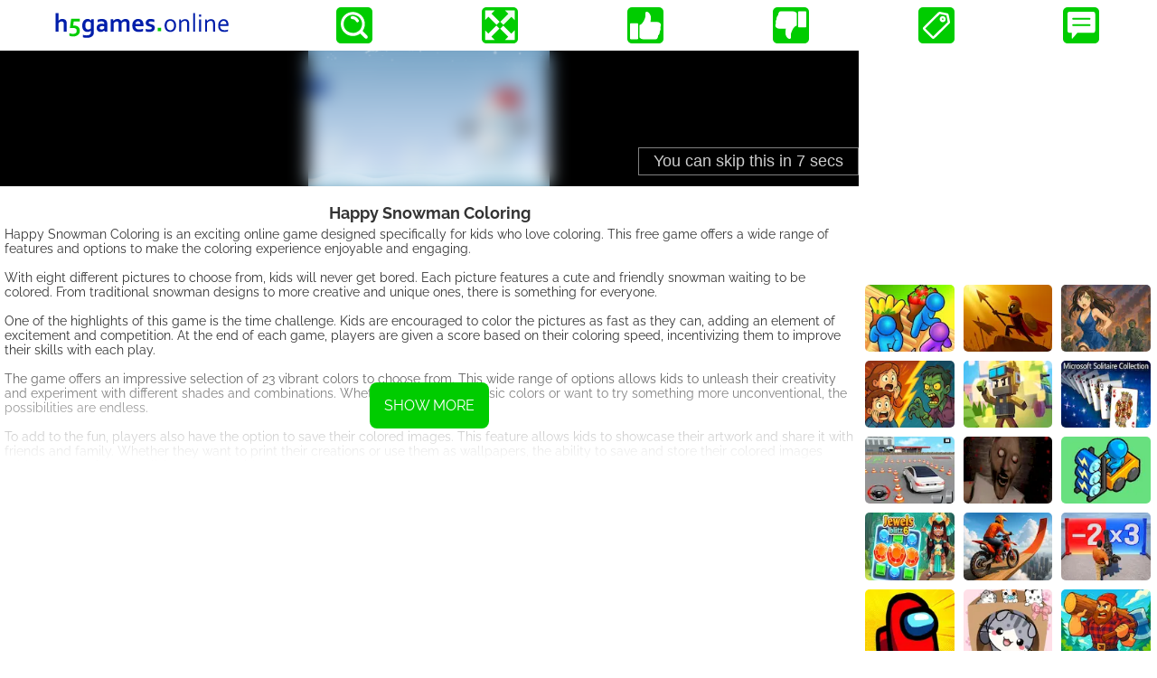

--- FILE ---
content_type: text/html; charset=UTF-8
request_url: https://h5games.online/play/Happy-Snowman-Coloring
body_size: 21272
content:
<!DOCTYPE HTML>
<html lang="en">
<head>
    <meta charset="utf-8">
    <meta name="robots" content="max-image-preview:large">
    <title>Play Happy Snowman Coloring free online game at H5games.online</title>
    <meta name="description" content="Play Happy Snowman Coloring, the free online coloring and kids game! Color eight different pictures as fast as you can for a high score. Choose from 23 colors and save your masterpiece. Enjoy the fun!">
    <meta property="og:title" content="Play Happy Snowman Coloring free online game at H5games.online">
    <meta property="og:url" content="https://h5games.online/play/Happy-Snowman-Coloring">
    <meta property="og:description" content="Play Happy Snowman Coloring, the free online coloring and kids game! Color eight different pictures as fast as you can for a high score. Choose from 23 colors and save your masterpiece. Enjoy the fun!">
    <meta property="og:site_name" content="H5Games.Online"> 
        <meta property="og:image" content="https://t.h5games.online/l/Happy-Snowman-Coloring.jpg">
        <link rel="manifest" href="/manifest.webmanifest">
    <link rel="canonical" href="https://h5games.online/play/Happy-Snowman-Coloring">
    <meta name="viewport" content="width=device-width,initial-scale=1,minimum-scale=1,maximum-scale=5">
    <link rel="preload" href="https://h5games.online/fonts/raleway-400.woff2" as="font" type="font/woff2" crossorigin>
    <link rel="preload" href="https://h5games.online/fonts/raleway-700.woff2" as="font" type="font/woff2" crossorigin>
    <style>
#game_wraper{
	position: relative;
    aspect-ratio: 1.7777777777778;
    height:auto;
    max-height: calc(100vh - 56px);
    margin: 0 auto;
	touch-action: none;
	-webkit-touch-callout: none; /* iOS Safari */
	-webkit-user-select: none; /* Safari */
	-khtml-user-select: none; /* Konqueror HTML */
	-moz-user-select: none; /* Old versions of Firefox */
	-ms-user-select: none; /* Internet Explorer/Edge */
	user-select: none; /* Non-prefixed version, currently supported by Chrome, Edge, Opera and Firefox */
}        
/*               ОБЩЕЕ                    */
@font-face {
     font-family: 'Raleway';
     font-style: normal;
     font-weight: 400;
     font-display: swap;
     src: url(https://h5games.online/fonts/raleway-400.woff2) format('woff2');
     size-adjust: 96.1%;
}

@font-face {
     font-family: 'Raleway';
     font-style: bold;
     font-weight: 700;
     font-display: swap;
     src: url(https://h5games.online/fonts/raleway-700.woff2) format('woff2');
     size-adjust: 100.73436%;
}

html, body {
    height: 100%;
    min-width: 320px;
    margin: 0;
    padding: 0;
    font: 16px Raleway, Arial, Helvetica, sans-serif;
    color: #333;
}

h1,h2,h3{
    font-size:18px;
    text-align:center;
    margin: 15px 5px 5px;
}

a{
    color:#FFF;
    text-decoration: none;
}

.button{
    background-color:#0C0; 
    text-align:center;
    font-size:1em;
    font-weight:400;
    display:block;
    border-radius:0.5em;
    cursor:pointer;
    text-transform:uppercase;
    text-decoration:none;
    margin:1em auto;
    padding:1em;
    color:#FFF;
}

.button:hover{
    color:#039
}

#loading {
     display: block;
     width:100%;
     height: 30px;
     background: url(../images/loading.svg) no-repeat;
     background-position:center;
}

.description {
    padding: 5px 5px 15px;
}

.description a {
    color: #001eaa;
    text-decoration: none;
    font-weight: 700;
}

.description a:hover {
    text-decoration: underline
}

.description ol, .description ul{
    padding-inline-start: 20px;
}

.description li {
    margin: 5px;
}

main ins.adsbygoogle {
  min-height: 280px;
  display: block;
}

main ins.adsbygoogle[data-ad-status="filled"] {
  min-height: 0;
}

/*ins.adsbygoogle[data-ad-status="unfilled"] {
     display: none !important;
}*/


/*                   ВЕРХНЕЕ МЕНЮ                    */
header{
    overflow:hidden;
    position: relative;
    display: flex;
    justify-content: space-around;
    padding: 3px;
    height:50px
}

.header_item {
    align-self: center;
}

#logo {
     display: block;
     background: url("data:image/svg+xml,%3Csvg xmlns='http://www.w3.org/2000/svg' preserveAspectRatio='xMidYMid' width='198' height='40' fill-rule='evenodd'%3E%3Cpath d='M194.805 20.709h-9.258c0 .856.129 1.583.388 2.18s.611 1.082 1.058 1.454.972.642 1.574.811 1.251.254 1.948.254c.724 0 1.385-.058 1.982-.176s1.193-.284 1.786-.501v1.821c-.48.235-1.073.421-1.778.557s-1.464.205-2.273.205c-.959 0-1.86-.123-2.702-.367s-1.572-.64-2.187-1.186-1.098-1.258-1.447-2.138-.523-1.94-.523-3.182c0-1.223.169-2.284.507-3.183s.788-1.649 1.352-2.251 1.21-1.054 1.942-1.355a5.98 5.98 0 0 1 2.295-.451 5.83 5.83 0 0 1 2.105.374c.652.249 1.218.642 1.696 1.178s.857 1.228 1.134 2.075.415 1.863.415 3.048v.289l-.014.544zm-2.494-3.352c-.138-.456-.34-.854-.607-1.193s-.595-.604-.986-.797-.843-.289-1.357-.289a3.35 3.35 0 0 0-1.408.296c-.433.198-.812.466-1.136.804s-.586.737-.786 1.193-.324.943-.371 1.461h6.859a5.07 5.07 0 0 0-.208-1.475zm-14.583.981c0-1.157-.223-1.99-.67-2.498s-1.099-.762-1.955-.762c-.753 0-1.482.209-2.187.628s-1.313.995-1.821 1.729v9.526h-2.188V13.553h1.694l.423 1.863h.043a7.14 7.14 0 0 1 .811-.868 5.27 5.27 0 0 1 .995-.705 5.17 5.17 0 0 1 1.207-.473c.437-.113.915-.169 1.432-.169.612 0 1.186.084 1.722.254s1.002.442 1.397.818.708.868.939 1.475.346 1.353.346 2.237v8.976h-2.188v-8.623zm-15.383-4.785h2.187v13.408h-2.187V13.553zm-.057-5.56h2.188v2.441h-2.188V7.993zm-6.647-1.468h2.188v20.436h-2.188V6.525zm-6.562 11.813c0-1.157-.224-1.99-.671-2.498s-1.098-.762-1.954-.762c-.753 0-1.482.209-2.188.628s-1.313.995-1.821 1.729v9.526h-2.187V13.553h1.693l.424 1.863h.042a7.15 7.15 0 0 1 .812-.868 5.24 5.24 0 0 1 .995-.705 5.18 5.18 0 0 1 1.206-.473c.438-.113.915-.169 1.433-.169.611 0 1.185.084 1.722.254s1.002.442 1.397.818.708.868.938 1.475.346 1.353.346 2.237v8.976h-2.187v-8.623zm-14.008 7.035c-.55.617-1.216 1.094-1.997 1.433s-1.656.508-2.625.508c-.997 0-1.889-.17-2.674-.508s-1.454-.816-2.004-1.433-.972-1.357-1.263-2.223-.438-1.825-.438-2.879c0-1.063.151-2.027.452-2.893s.727-1.609 1.277-2.23a5.59 5.59 0 0 1 2.004-1.439c.786-.339 1.663-.508 2.632-.508.988 0 1.877.169 2.668.508a5.52 5.52 0 0 1 2.004 1.439c.545.621.964 1.365 1.256 2.23s.437 1.83.437 2.893c0 1.054-.15 2.014-.451 2.879s-.727 1.607-1.278 2.223zm-.861-7.31c-.202-.645-.484-1.191-.846-1.638s-.793-.785-1.292-1.016a3.86 3.86 0 0 0-1.637-.345 3.86 3.86 0 0 0-1.637.345c-.499.231-.929.57-1.291 1.016s-.645.993-.847 1.638-.304 1.38-.304 2.208c0 .819.101 1.551.304 2.195s.487 1.188.854 1.63.799.779 1.298 1.009a3.85 3.85 0 0 0 1.637.346c.593 0 1.136-.115 1.63-.346a3.64 3.64 0 0 0 1.285-1.009c.362-.442.644-.986.846-1.63s.304-1.376.304-2.195c0-.828-.101-1.564-.304-2.208zm-22.651 8.129c-.522.381-1.148.663-1.877.847s-1.531.275-2.406.275c-.866 0-1.645-.069-2.336-.205s-1.263-.308-1.715-.515v-2.696c.734.273 1.411.459 2.032.558s1.2.148 1.736.148c.414 0 .8-.03 1.158-.092s.665-.157.924-.289a1.73 1.73 0 0 0 .614-.501c.15-.202.226-.445.226-.727 0-.291-.083-.531-.247-.72a1.96 1.96 0 0 0-.656-.472 5.72 5.72 0 0 0-.939-.332l-1.108-.282c-.489-.132-.96-.285-1.411-.459a4.28 4.28 0 0 1-1.193-.685 3.03 3.03 0 0 1-.818-1.065c-.203-.428-.304-.953-.304-1.574 0-.762.137-1.423.41-1.983a3.94 3.94 0 0 1 1.107-1.39 4.72 4.72 0 0 1 1.623-.818 6.98 6.98 0 0 1 1.955-.268 12.94 12.94 0 0 1 2.357.204c.734.137 1.397.313 1.99.529v2.724l-.981-.289-1.044-.233-1.052-.162c-.348-.043-.677-.064-.988-.064-.395 0-.729.038-1.002.113s-.494.177-.663.304a1.15 1.15 0 0 0-.367.437c-.075.165-.113.337-.113.515 0 .311.082.565.247.762s.393.358.685.48a6.24 6.24 0 0 0 .917.304l.931.233 1.412.409a4.43 4.43 0 0 1 1.27.67c.376.287.684.659.924 1.115s.36 1.037.36 1.743c0 .772-.146 1.444-.437 2.018a3.99 3.99 0 0 1-1.221 1.433zm-19.808-5.074c.047.631.188 1.169.424 1.616s.543.809.924 1.087.826.48 1.334.607 1.058.19 1.651.19c.649 0 1.327-.066 2.032-.197s1.421-.32 2.145-.565v2.667c-.432.189-1.096.367-1.99.537s-1.82.254-2.78.254c-.969 0-1.889-.125-2.759-.374s-1.63-.652-2.279-1.207-1.165-1.275-1.546-2.159-.571-1.957-.571-3.218c0-1.242.178-2.329.536-3.26s.837-1.703 1.44-2.315 1.291-1.07 2.067-1.376 1.578-.458 2.407-.458c.865 0 1.662.131 2.392.395a4.8 4.8 0 0 1 1.891 1.242c.531.564.945 1.291 1.242 2.18s.444 1.941.444 3.154l-.042 1.2h-8.962zm5.37-3.754c-.108-.357-.268-.67-.48-.939s-.475-.479-.79-.635-.684-.232-1.108-.232-.8.077-1.129.232-.614.367-.854.635-.43.582-.571.939-.236.739-.283 1.143h5.378c0-.404-.055-.785-.163-1.143zm-15.094 1.27l-.028-.818a4.02 4.02 0 0 0-.099-.664 1.86 1.86 0 0 0-.607-1.002c-.301-.254-.724-.385-1.27-.395-.291 0-.593.042-.903.127a4.9 4.9 0 0 0-.924.36c-.306.155-.598.344-.875.565a5.08 5.08 0 0 0-.755.74v9.414h-3.345v-8.327l-.028-.818a4.02 4.02 0 0 0-.099-.664c-.104-.414-.304-.748-.6-1.002s-.722-.385-1.277-.395a3.42 3.42 0 0 0-.904.127c-.31.085-.618.205-.924.36s-.598.344-.875.565a5.13 5.13 0 0 0-.755.74v9.414h-3.345V13.285h2.766l.311 1.906h.056c.198-.283.447-.56.748-.833s.642-.513 1.023-.72.8-.374 1.257-.501.938-.19 1.446-.19c.903 0 1.715.2 2.435.599s1.267 1.024 1.644 1.87h.056c.264-.367.558-.7.882-1.002s.685-.559 1.08-.776a5.75 5.75 0 0 1 1.277-.508c.456-.122.943-.183 1.461-.183.978.009 1.799.214 2.463.614a4.04 4.04 0 0 1 1.531 1.644 3.51 3.51 0 0 1 .24.585 5.13 5.13 0 0 1 .162.713 8.97 8.97 0 0 1 .092.875l.028 1.101v8.482h-3.345v-8.327zm-24.444 6.873h-.056c-.188.198-.414.4-.677.607a6.44 6.44 0 0 1-.904.586 5.29 5.29 0 0 1-1.129.444c-.414.113-.861.17-1.34.17-.65 0-1.257-.101-1.821-.304s-1.049-.494-1.454-.875-.722-.842-.952-1.383-.346-1.145-.346-1.813c0-.734.134-1.393.402-1.976s.642-1.077 1.122-1.482a4.96 4.96 0 0 1 1.722-.924c.668-.212 1.406-.318 2.216-.318.592 0 1.138.038 1.637.113a11.49 11.49 0 0 1 1.312.268v-.55c0-.32-.054-.628-.162-.925s-.282-.559-.522-.79-.553-.414-.939-.55-.856-.205-1.411-.205a9.31 9.31 0 0 0-2.032.226 15.86 15.86 0 0 0-2.202.677v-2.611c.687-.301 1.416-.531 2.188-.691a12.58 12.58 0 0 1 2.427-.254c.997 0 1.87.122 2.618.367s1.374.581 1.877 1.009.88.934 1.129 1.517a4.8 4.8 0 0 1 .374 1.905v5.151l.028 2.329.057 1.736h-3.02l-.142-1.454zm-.268-4.375l-1.101-.204a8.46 8.46 0 0 0-1.256-.092c-.818 0-1.465.162-1.94.487s-.713.821-.713 1.489c0 .31.054.581.162.811s.254.421.438.572a1.86 1.86 0 0 0 .642.338 2.6 2.6 0 0 0 .776.113c.339 0 .659-.044.96-.134a4.41 4.41 0 0 0 .833-.338 4.08 4.08 0 0 0 .684-.459c.202-.169.374-.334.515-.494v-2.089zM45.093 30.8a5.04 5.04 0 0 1-1.15 1.355c-.466.385-.997.705-1.595.959a9.06 9.06 0 0 1-1.968.572c-.716.127-1.473.19-2.273.19a17.43 17.43 0 0 1-1.326-.049l-1.221-.141-1.044-.212a6.79 6.79 0 0 1-.798-.247v-2.724c.621.207 1.273.365 1.955.473a13.75 13.75 0 0 0 2.152.162c1.496 0 2.653-.289 3.472-.868s1.228-1.456 1.228-2.632v-.324l.007-.699.035-.698h-.028c-.207.169-.445.336-.713.501s-.562.315-.882.451a5.63 5.63 0 0 1-1.058.325c-.386.08-.781.12-1.186.12-.724 0-1.432-.13-2.124-.388s-1.305-.668-1.842-1.228-.969-1.277-1.298-2.152-.494-1.929-.494-3.162.167-2.312.501-3.239.778-1.7 1.334-2.321 1.192-1.089 1.912-1.405 1.461-.472 2.223-.472c.837 0 1.58.176 2.23.529a4.91 4.91 0 0 1 1.594 1.348h.057l.141-1.539h2.936v13.93c0 .8-.066 1.486-.198 2.06s-.325 1.082-.579 1.525zm-2.568-13.634c-.358-.423-.8-.776-1.327-1.058a3.64 3.64 0 0 0-1.679-.438c-.207 0-.426.026-.657.078a2.63 2.63 0 0 0-.698.275c-.235.132-.459.309-.671.529s-.397.502-.557.84-.289.744-.388 1.214-.148 1.016-.148 1.637c0 .687.065 1.301.197 1.842s.33 1.002.593 1.383.59.673.981.875.844.303 1.362.303a3.51 3.51 0 0 0 .959-.127 4.32 4.32 0 0 0 1.518-.762 3.97 3.97 0 0 0 .515-.48v-6.111zM12.492 18.62c0-.423-.019-.769-.056-1.037s-.104-.501-.198-.699c-.197-.414-.48-.706-.847-.875s-.785-.254-1.256-.254c-.649.01-1.249.165-1.799.466s-1.056.743-1.517 1.326v9.414H3.474V6.525h3.345V12.1l-.036 1.743-.12 1.235h.057c.197-.264.44-.527.727-.791s.602-.491.945-.684.734-.351 1.172-.473.919-.183 1.446-.183c.452 0 .892.044 1.32.134s.828.228 1.199.416a4.05 4.05 0 0 1 1.017.734 4.03 4.03 0 0 1 .769 1.072 4.65 4.65 0 0 1 .395 1.214c.085.452.127 1.002.127 1.651v8.793h-3.345V18.62z' fill='%23001eaa'/%3E%3Cpath d='M116.457 22.732h3.797V26.5h-3.797v-3.768zm-89.9-2.11c.837.277 1.533.673 2.089 1.185a4.93 4.93 0 0 1 1.256 1.849c.282.72.423 1.517.423 2.392a6.28 6.28 0 0 1-.487 2.477c-.324.767-.802 1.433-1.432 1.997s-1.407 1.007-2.329 1.327-1.976.48-3.161.48c-.781 0-1.52-.076-2.216-.226s-1.331-.344-1.905-.579v-2.921c.715.301 1.392.52 2.032.656s1.256.205 1.849.205c.753 0 1.392-.085 1.919-.254s.96-.403 1.299-.699a2.64 2.64 0 0 0 .741-1.058 3.74 3.74 0 0 0 .232-1.334c0-.517-.084-.976-.254-1.376s-.439-.739-.811-1.016-.845-.487-1.418-.628-1.261-.212-2.061-.212l-1.418.063-1.63.205 1.453-10.331h9.583v3.049h-6.732l-.621 4.347.692-.015c1.101 0 2.069.139 2.907.417z' fill='%230c0'/%3E%3C/svg%3E") no-repeat;
     height: 40px;
     width: 198px;
}
button {
    margin: 5px;
    width: 40px;
    height: 40px;
    background-color: #0c0;
    background-repeat: no-repeat;
    background-position: center;
    border-radius: 5px;
    border-style: none;
    cursor: pointer;
}

#find {
    background-image: url("data:image/svg+xml,%3Csvg xmlns='http://www.w3.org/2000/svg' width='30' height='30' viewBox='0 0 40 40'%3E%3Cpath fill='%23fff' d='M16.7 6.6c-1.2 0-2.1.9-2.1 2.1s.9 2.1 2.1 2.1c2.6 0 4.9 1.4 6 3.7.4.7 1.2 1.1 2 1.1.3 0 .6-.1.9-.3 1-.5 1.4-1.8.9-2.9-1.8-3.8-5.5-6.1-9.8-6.1zm0 0M39.2 35.3l-7-7c2.1-2.9 3.3-6.5 3.3-10.2C35.5 8.2 27.6.3 17.8.3S0 8.2 0 18c0 9.8 7.9 17.8 17.8 17.8 4.1 0 7.9-1.4 10.9-3.7l6.9 6.9c1 .9 2.6.9 3.5 0 1-1 .9-2.6 0-3.5zm-35-17.2C4.2 10.5 10.3 4.4 17.8 4.4s13.6 6.1 13.6 13.6c0 3.1-1.1 5.9-2.8 8.3-2.6 2.6-5.7 4.9-9.5 4.9C10.3 31.6 4.2 25.5 4.2 18z'/%3E%3C/svg%3E");
    }

#feedback {
    background-image: url("data:image/svg+xml,%3Csvg xmlns='http://www.w3.org/2000/svg' width='40' height='40'%3E%3Cpath fill='%23fff' d='M10.8 35.06c-.12 0-.17 0-.23-.06-.69-.31-.84-.79-.84-1v-5.63h-2.21c-1.73 0-2.52-.81-2.52-2.58V7.58c0-1.77.73-2.58 2.52-2.58h25.6c1.73 0 2.52.81 2.52 2.58v18.15c0 1.77-.73 2.59-2.52 2.59H15.88l-5.67 6.57a.64.64 0 0 1-.38.17zM11.29 13.85h18.06c.58 0 1.05-.48 1.05-1.06s-.46-1.05-1.05-1.05H11.29c-.58 0-1.05.48-1.05 1.05s.46 1.06 1.05 1.06zm18.06 4.88H11.29c-.58 0-1.05.46-1.05 1.05s.46 1.05 1.05 1.05h18.06c.58 0 1.05-.46 1.05-1.05s-.46-1.05-1.05-1.05z'/%3E%3C/svg%3E");
}

#tags {
    background-image: url("data:image/svg+xml,%3Csvg xmlns='http://www.w3.org/2000/svg' width='40' height='40'%3E%3Cpath d='m26.9,9.81c-1.82,0 -3.35,1.51 -3.35,3.37s1.52,3.37 3.35,3.37c1.82,0 3.35,-1.51 3.35,-3.37s-1.52,-3.37 -3.35,-3.37zm0,4.23c-0.51,0 -0.92,-0.39 -0.92,-0.87s0.41,-0.87 0.92,-0.87c0.51,0 0.92,0.39 0.92,0.87s-0.41,0.87 -0.92,0.87z' fill='%23ffffff' id='svg_2'/%3E%3Cpath d='m7.64,23.42l8.72,8.86l16.12,-15.88l-1.42,-7.34l-7.3,-1.52l-16.12,15.88l0,0zm8.72,11.53c-0.51,0 -1.12,-0.22 -1.42,-0.62l-9.33,-9.43c-0.81,-0.82 -0.81,-2.15 0,-2.97l16.53,-16.31c0.51,-0.49 1.22,-0.71 1.93,-0.56l7.81,1.62c0.81,0.17 1.42,0.83 1.62,1.66l1.52,7.81c0.11,0.69 -0.11,1.4 -0.61,1.9l-16.53,16.31c-0.41,0.39 -0.92,0.6 -1.52,0.6l-0.01,-0.01l0.01,0z' fill='%23ffffff' id='svg_3'/%3E%3C/svg%3E");
    }

#search_wrapper,#feedback_wrapper,#tags_wrapper {
    width: 100%;
    height: 100%;
    background-color: #FFF;
    position: absolute;
    top: 0;
    left: 0;
    z-index: 2147483647;
    display: none;
    overflow-y: scroll;
 }
 
#search_header,#feedback_header,#tags_header {
    display: flex;
    justify-content: space-between;
    padding: 10px 8px;
 }
 
#search_close,#feedback_close,#tags_close {
    width: 40px;
    height: 40px;
    cursor: pointer;
    background-image: url("data:image/svg+xml,%3C%3Fxml version='1.0' encoding='UTF-8' standalone='no' %3F%3E%3C!DOCTYPE svg PUBLIC '-//W3C//DTD SVG 1.1//EN' 'http://www.w3.org/Graphics/SVG/1.1/DTD/svg11.dtd'%3E%3Csvg xmlns='http://www.w3.org/2000/svg' xmlns:xlink='http://www.w3.org/1999/xlink' version='1.1' width='40' height='40' viewBox='0 0 40 40' xml:space='preserve'%3E%3Cdefs%3E%3C/defs%3E%3Cg transform='matrix(1 0 0 1 19.5 19.96)' id='svg_1' %3E%3Cpath style='stroke: none; stroke-width: 0; stroke-dasharray: none; stroke-linecap: butt; stroke-dashoffset: 0; stroke-linejoin: miter; stroke-miterlimit: 4; fill: rgb(0,204,0); fill-rule: nonzero; opacity: 1;' vector-effect='non-scaling-stroke' transform=' translate(-19.5, -18.96)' d='m 16.08196 25.63955 l -1.11059 -7.26092 c -0.06317 -0.42427 0.23007 -0.82202 0.65434 -0.88519 l 0.18718 -0.00468 c 4.18575 0.28857 9.09448 1.1488 13.2428 4.07657 c 3.55403 2.50896 6.52235 6.51143 7.95192 12.92304 c 0.23553 -1.19716 0.37124 -2.35453 0.41725 -3.47058 c 0.23631 -5.7479 -1.91623 -10.44762 -5.09278 -14.03206 c -3.20229 -3.61252 -7.44264 -6.1051 -11.34061 -7.41456 c -1.90219 -0.6403 -3.71781 -0.99594 -5.28074 -1.05989 c -0.42895 -0.01638 -0.76275 -0.37825 -0.74637 -0.8072 l 1.06769 -5.97252 l -14.04922 11.62527 l 14.09913 12.28273 z m 0.57713 -6.52235 l 1.28138 8.37541 c 0.03744 0.22227 -0.02028 0.45936 -0.18016 0.64186 c -0.28233 0.32366 -0.77445 0.35798 -1.09889 0.07565 l -16.39284 -14.28007 l -0.08891 -0.09203 c -0.27297 -0.33068 -0.22617 -0.82202 0.10451 -1.09577 l 16.39284 -13.56412 c 0.17158 -0.13882 0.39931 -0.20667 0.6325 -0.16456 c 0.42193 0.07487 0.70347 0.47964 0.62782 0.90079 l -1.27905 7.10572 c 1.48494 0.14584 3.1282 0.50772 4.82528 1.07783 c 4.1257 1.38589 8.61562 4.02743 12.01211 7.85911 c 3.41989 3.85897 5.73777 8.92134 5.48196 15.12159 c -0.09203 2.26797 -0.53268 4.68879 -1.38901 7.25312 c -0.07877 0.30182 -0.33458 0.53969 -0.66214 0.57869 c -0.42661 0.04991 -0.815 -0.25581 -0.86492 -0.68164 c -0.95694 -8.02133 -4.06019 -12.6797 -7.90122 -15.39066 c -3.54857 -2.5035 -7.76006 -3.38401 -11.50127 -3.72093 z' stroke-linecap='round' /%3E%3C/g%3E%3C/svg%3E");
 }
 
#search_logo,#feedback_logo,#tags_logo {
    display: block;
    cursor: pointer;
    background-image: url("data:image/svg+xml,%3Csvg width='40' height='40' xmlns='http://www.w3.org/2000/svg' style='vector-effect: non-scaling-stroke;' stroke='null' fill-rule='evenodd' preserveAspectRatio='xMidYMid'%3E%3Cpath fill='%23001eaa' d='m270.13707,21.54207zm-256.8833,-3.10092c0,-0.6279 -0.0282,-1.14151 -0.08313,-1.53933s-0.15438,-0.74369 -0.29391,-1.0376c-0.29243,-0.61454 -0.71251,-1.04799 -1.25729,-1.29885s-1.16526,-0.37704 -1.86441,-0.37704c-0.96338,0.01484 -1.85402,0.24493 -2.67044,0.69173s-1.56753,1.10291 -2.25184,1.96832l0,13.97417l-4.96533,0l0,-30.33525l4.96533,0l0,8.27554l-0.05344,2.58731l-0.17813,1.83324l0.08461,0c0.29243,-0.39188 0.65314,-0.78228 1.07916,-1.17416s0.89361,-0.72884 1.40276,-1.01533s1.08955,-0.52103 1.73972,-0.70212s1.36417,-0.27165 2.14645,-0.27165c0.67095,0 1.32409,0.06531 1.95941,0.19891s1.22909,0.33844 1.7798,0.61751a6.01183,6.01183 0 0 1 1.50964,1.08955a5.98214,5.98214 0 0 1 1.14151,1.59128a6.90247,6.90247 0 0 1 0.58634,1.80206c0.12617,0.67095 0.18852,1.48737 0.18852,2.45075l0,13.05235l-4.96533,0l0,-12.3814z'/%3E%3Cpath fill='%230c0' d='m173.21596,24.54502zm-139.08408,-3.13209c1.24245,0.41118 2.27559,0.999 3.10092,1.75902a7.31811,7.31811 0 0 1 1.86441,2.74466c0.4186,1.06877 0.6279,2.25184 0.6279,3.55069a9.32205,9.32205 0 0 1 -0.7229,3.67687c-0.48095,1.13854 -1.19049,2.12715 -2.12566,2.96435s-2.08855,1.49479 -3.45717,1.9698s-2.93318,0.71251 -4.6922,0.71251c-1.15932,0 -2.25629,-0.11281 -3.28944,-0.33548s-1.97574,-0.51063 -2.82779,-0.85947l0,-4.33594c1.06135,0.44681 2.06629,0.77189 3.01631,0.97377s1.86441,0.3043 2.74466,0.3043c1.11776,0 2.06629,-0.12617 2.84857,-0.37704s1.42503,-0.59821 1.92824,-1.0376a3.91882,3.91882 0 0 0 1.09994,-1.5705a5.55167,5.55167 0 0 0 0.34438,-1.98019c0,-0.76744 -0.12469,-1.44878 -0.37704,-2.04254s-0.65165,-1.09697 -1.20385,-1.50815s-1.25432,-0.7229 -2.10488,-0.9322s-1.87183,-0.31469 -3.05935,-0.31469l-2.10488,0.09352l-2.41958,0.3043l2.15684,-15.33536l14.22503,0l0,4.52594l-9.993,0l-0.92181,6.4527l1.02721,-0.02227c1.63433,0 3.07123,0.20633 4.31516,0.619z'/%3E%3C/svg%3E");
    height: 40px;
    width: 40px
 }
 
#search_field {
    border: 1px solid #00CC00;
    border-radius: 4px;
    padding: 5px;
    font-size: 16px;
    text-transform: uppercase;
    font: 16px Raleway,Arial,Helvetica,sans-serif;
    width: calc(100% - 160px);
 }
 
#feedback_header h2 {
     margin: 0;
     padding: 5px;
     width: calc(100% - 160px);
     text-align: center;
 }
 
input:focus {
    outline: none;
}

#played_results {
    margin: 10px 0;
 }

#search_results_header, #played_results h2 {
    font-size: 18px;
    margin: 10px;
 }

#search_results, #played_results_thumbs {
    display: flex;
    flex-wrap: wrap;
    justify-content: center;
    padding-bottom: 16px;
 }

#feedback_body {
    margin: 10px;
}

#feedback_body form {
    display: flex;
    flex-direction: column;
    width: 100%;
}

#feedback_body form > *{
    margin: 5px 0;
}

#feedback_body form > input,textarea{
    padding: 5px;
}

#feedback_error{
    padding: 5px;
    color: #F00;
}

#tags_body {
    display: flex;
    flex-wrap: wrap;
    justify-content: center;
    margin: 10px;
}

#tags_body a{
    margin: 5px;
}


/*                НИЖНЕЕ МЕНЮ                */
footer {
     min-height: 30px;
     background-color: #FFF;
     border-top: 1px solid #DDD;
     display: flex;
     justify-content: space-around;
}

.footer_item {
     align-self: center;
     color: #333;
     font-size: 14px;
     margin: 5px;
}


/*                  MAIN                      */
main{
    width:100%;
}

#content {
    width: 100%;
    padding-bottom: 30px;
    display: flex;
    flex-wrap: wrap;
    justify-content: center;
    min-height: calc(100vh - 56px - 30px);
}



/*                   THUMBS                       */
.thumb {
    width: 33%;
    padding: 5px;
    position: relative;
    box-sizing: border-box;
    background: center no-repeat;
    background-image: url('data:image/svg+xml;utf8,<svg xmlns="http://www.w3.org/2000/svg" width="30px" height="30px" viewBox="0 0 100 100"><g transform="rotate(0 50 50)"><rect x="47" y="24" rx="3" ry="6" width="6" height="12" fill="%2300cc00"><animate attributeName="opacity" values="1;0" keyTimes="0;1" dur="1s" begin="-0.9166666666666666s" repeatCount="indefinite"></animate></rect></g><g transform="rotate(30 50 50)"><rect x="47" y="24" rx="3" ry="6" width="6" height="12" fill="%2300cc00"><animate attributeName="opacity" values="1;0" keyTimes="0;1" dur="1s" begin="-0.8333333333333334s" repeatCount="indefinite"></animate></rect></g><g transform="rotate(60 50 50)"><rect x="47" y="24" rx="3" ry="6" width="6" height="12" fill="%2300cc00"><animate attributeName="opacity" values="1;0" keyTimes="0;1" dur="1s" begin="-0.75s" repeatCount="indefinite"></animate></rect></g><g transform="rotate(90 50 50)"><rect x="47" y="24" rx="3" ry="6" width="6" height="12" fill="%2300cc00"><animate attributeName="opacity" values="1;0" keyTimes="0;1" dur="1s" begin="-0.6666666666666666s" repeatCount="indefinite"></animate></rect></g><g transform="rotate(120 50 50)"><rect x="47" y="24" rx="3" ry="6" width="6" height="12" fill="%2300cc00"><animate attributeName="opacity" values="1;0" keyTimes="0;1" dur="1s" begin="-0.5833333333333334s" repeatCount="indefinite"></animate></rect></g><g transform="rotate(150 50 50)"><rect x="47" y="24" rx="3" ry="6" width="6" height="12" fill="%2300cc00"><animate attributeName="opacity" values="1;0" keyTimes="0;1" dur="1s" begin="-0.5s" repeatCount="indefinite"></animate></rect></g><g transform="rotate(180 50 50)"><rect x="47" y="24" rx="3" ry="6" width="6" height="12" fill="%2300cc00"><animate attributeName="opacity" values="1;0" keyTimes="0;1" dur="1s" begin="-0.4166666666666667s" repeatCount="indefinite"></animate></rect></g><g transform="rotate(210 50 50)"><rect x="47" y="24" rx="3" ry="6" width="6" height="12" fill="%2300cc00"><animate attributeName="opacity" values="1;0" keyTimes="0;1" dur="1s" begin="-0.3333333333333333s" repeatCount="indefinite"></animate></rect></g><g transform="rotate(240 50 50)"><rect x="47" y="24" rx="3" ry="6" width="6" height="12" fill="%2300cc00"><animate attributeName="opacity" values="1;0" keyTimes="0;1" dur="1s" begin="-0.25s" repeatCount="indefinite"></animate></rect></g><g transform="rotate(270 50 50)"><rect x="47" y="24" rx="3" ry="6" width="6" height="12" fill="%2300cc00"><animate attributeName="opacity" values="1;0" keyTimes="0;1" dur="1s" begin="-0.16666666666666666s" repeatCount="indefinite"></animate></rect></g><g transform="rotate(300 50 50)"><rect x="47" y="24" rx="3" ry="6" width="6" height="12" fill="%2300cc00"><animate attributeName="opacity" values="1;0" keyTimes="0;1" dur="1s" begin="-0.08333333333333333s" repeatCount="indefinite"></animate></rect></g><g transform="rotate(330 50 50)"><rect x="47" y="24" rx="3" ry="6" width="6" height="12" fill="%2300cc00"><animate attributeName="opacity" values="1;0" keyTimes="0;1" dur="1s" begin="0s" repeatCount="indefinite"></animate></rect></g></svg>');
}

.thumb a {
     display: block;
     aspect-ratio: 4/3;
     width: 100%;
     height: auto;
     text-decoration: none;
     position: relative;
}

.thumb img {
    display: block;
    width: 100%;
    height: auto;
    border-radius: 5px;
}

.info {
     display: none;
     position: absolute;
     bottom: 0;
     background-color: #00cc00cc;
     width: 100%;
     border-radius: 0 0 5px 5px;
     padding: 3px;
     box-sizing: border-box;
}

.thumb:hover .info{
     display: block;
}

.new {    
    width: 59px;
    height: 55px;
    position: absolute;
    top: -4px;
    left: -4px;
    background-image: url(/images/new.png);
}


/*      TAGS  (AD)     */
.tags .thumb{
    order:5
}

.tags .thumb:nth-child(-n+24){
    order:3
}

.tags .thumb:nth-child(-n+12){
    order:1
}

#selector_ad_block{
    width:100%;
    order:2;
    text-align:center;
    margin-top:5px;
    /*min-height: 280px;*/
}

#selector_ad_block_2{
    width:100%;
    order:4;
    text-align:center;
    margin-top:5px;
    min-height: 280px;
}

/*      ALL TAGS     */
.all_tags_wrapper{
    display:flex;
    flex-wrap:wrap;
    justify-content:center;
    margin-top:20px;
    margin-bottom:25px
}

.all_tags_wrapper .button{
    width:fit-content;
    margin:5px 
} 

 
 @media (hover: none) and (pointer: coarse){
     .info{
        display: none
    }
    .thumb:hover .info{
        display: none;
   }
}html{height:100%;min-width:320px;scroll-behavior: smooth }body{margin:0;padding:0;font:16px Raleway,Arial,Helvetica,sans-serif;color:#333;height:100%;overflow-y:hidden }#fullscreen{margin:5px;width:40px;height:40px;background-color:#0c0;border-radius:5px;background-image:url("data:image/svg+xml,%3Csvg width='40' height='40' xmlns='http://www.w3.org/2000/svg' version='1.1' enable-background='new 0 0 100 100' xml:space='preserve'%3E%3Cg%3E%3Ctitle%3ELayer 1%3C/title%3E%3Cg stroke='null' id='svg_5'%3E%3Cpolygon stroke='null' fill='%23ffffff' points='25.708526155754555,3.4963475989897574 29.411841753043802,7.2029485758939416 20.47393903459573,16.14167557471717 23.87083462562026,19.536929180447373 32.80874110147175,10.598201711948718 36.381438083688465,14.171722504865158 36.381438083688465,3.4963475989897574 ' id='svg_1' opacity='0.94'/%3E%3Cpolygon stroke='null' fill='%23ffffff' points='14.297911942257372,3.4963475989897574 3.6250009536743164,3.4963475989897574 3.6250009536743164,14.171722504865158 7.313531638183207,10.478263516096149 16.30318742230537,19.46874358059347 19.70008677073332,16.075954831506465 10.71042675953231,7.0862971686825915 ' id='svg_2'/%3E%3Cpolygon stroke='null' fill='%23ffffff' points='16.13642446503883,20.246702686393405 7.210022688782459,29.167357044444202 3.6250009536743164,25.582337657713197 3.6250009536743164,36.252784729003906 14.297911942257372,36.252784729003906 10.606097756835254,32.56425451417044 19.532502820819616,23.642779163472483 ' id='svg_3'/%3E%3Cpolygon stroke='null' fill='%23ffffff' points='23.736659628211157,20.310781444309782 20.34058315113208,23.70685604268715 29.31299386258496,32.67926487543832 25.74275797960803,36.252784729003906 36.41567178624365,36.252784729003906 36.41567178624365,25.582337657713197 32.70906846096233,29.288116232943935 ' id='svg_4'/%3E%3C/g%3E%3C/g%3E%3C/svg%3E") }#like,#dislike {padding: 2px;}#like-path,#dislike-path {fill: #fff;}#like-path.voted,#dislike-path.voted{fill: #0029aa;}main {display:flex;}#content{display:block;padding:0;min-height: auto;height:calc(100vh - 56px);width:calc(100vw - 330px);overflow-y:scroll;-ms-overflow-style:none;scrollbar-width:none }#content::-webkit-scrollbar{display:none }#name{font-weight:700 }
#game {border:none;width: 100%;
height: 100%;    /* height: calc(100vh - 56px);*/
}
#description,#instructions{padding:0 5px 5px 5px;font-size:14px }#description a,#instructions a{color: #001eaa;text-decoration: none;font-weight: 700;}#description a:hover,#instructions a:hover{text-decoration: underline }#commended{width:330px;height:calc(100vh - 56px);padding-bottom:30px;display:flex;flex-wrap:wrap;justify-content:center;align-content:flex-start;text-align:center;overflow-y:scroll;-ms-overflow-style:none;scrollbar-width:none }#commended::-webkit-scrollbar{display:none }.commended_ad{width:100%;text-align: center }.button {width: fit-content;}.game_tags{display:flex;flex-wrap:wrap;justify-content:center;margin-top:20px;margin-bottom:25px }.button {margin: 10px;}#game_underwraper{max-height: 300px;overflow: hidden;position: relative;}#show_more_bg{position: absolute;width: 100%;background-image: linear-gradient(to bottom, rgba(255,255,255,0), rgba(255,255,255,1));bottom: 0;padding: 36px;box-sizing: border-box;}#show_more {margin: auto;}#under_game_slot {text-align: center;width:100%;}@media (max-width:600px){body{overflow-y:auto }main{display:block }#content{width:100%;height:auto;}#commended{width:100%;height:auto }}@media (max-width:530px) {#logo{display: block;background-image: url("data:image/svg+xml,%3Csvg xmlns='http://www.w3.org/2000/svg'%3E%3Cpath fill='%23001eaa' d='m270.13707,21.54207zm-256.8833,-3.10092c0,-0.6279 -0.0282,-1.14151 -0.08313,-1.53933s-0.15438,-0.74369 -0.29391,-1.0376c-0.29243,-0.61454 -0.71251,-1.04799 -1.25729,-1.29885s-1.16526,-0.37704 -1.86441,-0.37704c-0.96338,0.01484 -1.85402,0.24493 -2.67044,0.69173s-1.56753,1.10291 -2.25184,1.96832l0,13.97417l-4.96533,0l0,-30.33525l4.96533,0l0,8.27554l-0.05344,2.58731l-0.17813,1.83324l0.08461,0c0.29243,-0.39188 0.65314,-0.78228 1.07916,-1.17416s0.89361,-0.72884 1.40276,-1.01533s1.08955,-0.52103 1.73972,-0.70212s1.36417,-0.27165 2.14645,-0.27165c0.67095,0 1.32409,0.06531 1.95941,0.19891s1.22909,0.33844 1.7798,0.61751a6.01183,6.01183 0 0 1 1.50964,1.08955a5.98214,5.98214 0 0 1 1.14151,1.59128a6.90247,6.90247 0 0 1 0.58634,1.80206c0.12617,0.67095 0.18852,1.48737 0.18852,2.45075l0,13.05235l-4.96533,0l0,-12.3814z'/%3E%3Cpath fill='%230c0' d='m173.21596,24.54502zm-139.08408,-3.13209c1.24245,0.41118 2.27559,0.999 3.10092,1.75902a7.31811,7.31811 0 0 1 1.86441,2.74466c0.4186,1.06877 0.6279,2.25184 0.6279,3.55069a9.32205,9.32205 0 0 1 -0.7229,3.67687c-0.48095,1.13854 -1.19049,2.12715 -2.12566,2.96435s-2.08855,1.49479 -3.45717,1.9698s-2.93318,0.71251 -4.6922,0.71251c-1.15932,0 -2.25629,-0.11281 -3.28944,-0.33548s-1.97574,-0.51063 -2.82779,-0.85947l0,-4.33594c1.06135,0.44681 2.06629,0.77189 3.01631,0.97377s1.86441,0.3043 2.74466,0.3043c1.11776,0 2.06629,-0.12617 2.84857,-0.37704s1.42503,-0.59821 1.92824,-1.0376a3.91882,3.91882 0 0 0 1.09994,-1.5705a5.55167,5.55167 0 0 0 0.34438,-1.98019c0,-0.76744 -0.12469,-1.44878 -0.37704,-2.04254s-0.65165,-1.09697 -1.20385,-1.50815s-1.25432,-0.7229 -2.10488,-0.9322s-1.87183,-0.31469 -3.05935,-0.31469l-2.10488,0.09352l-2.41958,0.3043l2.15684,-15.33536l14.22503,0l0,4.52594l-9.993,0l-0.92181,6.4527l1.02721,-0.02227c1.63433,0 3.07123,0.20633 4.31516,0.619z'/%3E%3C/svg%3E");height:40px;width:40px }}@media (min-width: 376px) {#search_results .thumb, #played_results .thumb {width: 25%;}}@media (min-width: 769px) {#search_results .thumb, #played_results .thumb {width: 16.6%;}}

#loader {
    position: absolute;
    top: 50%;
    left: 50%;
    transform: translate(-50%, -50%);
    text-align: center;
    font-family: sans-serif;
}
#spinner {
    width: 40px;
    height: 40px;
    border: 5px solid #ccc;
    border-top-color: #0c0;
    border-radius: 50%;
    animation: spin 1s linear infinite;
    margin: 0 auto 10px auto;
}
@keyframes spin {
    to { transform: rotate(360deg); }
}
#progressContainer {
    width: 200px;
    height: 20px;
    border: 1px solid #ccc;
    border-radius: 5px;
    overflow: hidden;
    margin: 0 auto;
}
#progressBar {
    width: 0%;
    height: 100%;
    background: #0c0;
    transition: width 0.3s ease;
}

    </style>
	<script src="https://pagead2.googlesyndication.com/pagead/js/adsbygoogle.js?client=ca-pub-3359538219632057" crossorigin="anonymous"></script>
	<script>window.adsbygoogle = window.adsbygoogle || []; var adBreak = adConfig = function(o) {adsbygoogle.push(o);}	</script>
    <script async src="https://fundingchoicesmessages.google.com/i/pub-3359538219632057?ers=1" defer></script><script>(function() {function signalGooglefcPresent() {if (!window.frames['googlefcPresent']) {if (document.body) {const iframe = document.createElement('iframe'); iframe.style = 'width: 0; height: 0; border: none; z-index: -1000; left: -1000px; top: -1000px;'; iframe.style.display = 'none'; iframe.name = 'googlefcPresent'; document.body.appendChild(iframe);} else {setTimeout(signalGooglefcPresent, 0);}}}signalGooglefcPresent();})();</script>

    <script async src="https://www.googletagmanager.com/gtag/js?id=G-WCSQ8R3YZ7" defer></script>
    <script>
        window.dataLayer = window.dataLayer || [];
        function gtag(){dataLayer.push(arguments)};
        gtag('js', new Date());
		gtag('config', 'G-WCSQ8R3YZ7')
    </script>
    <script>       
        const gameInfo = {"id":"6181","name":"Happy Snowman Coloring","description":"Play Happy Snowman Coloring, the free online coloring and kids game! Color eight different pictures as fast as you can for a high score. Choose from 23 colors and save your masterpiece. Enjoy the fun!","instructions":"","file_name":"Happy-Snowman-Coloring","url":"https://html5.gamemonetize.co/5h18b6illgdxo8c0qws9rv0hpw72725c/","width":"960","height":"540","full_screen":"0","tags":"[\"Coloring\",\"Funny\",\"Kids\",\"Puzzle\",\"Snow\"]","distributor":"gm","exist":true};   // Избавиться   (использовать id, file_name)
        loadedGames = [9800,15872,10796,11439,13177,12231,7774,10119,9567,12092,2084,15889,3649,9629,8467,10702,15847,14570,15845,15873,15846,229,12114,2828,6977,10526,2687,6845,3963,5891,219,12089,8252,10419,15850,9508];
function renderThumb(e,t,n,d=!0){let a=document.createElement("div");a.classList.add("thumb");let l=document.createElement("a");l.setAttribute("href","/play/"+e);let r=document.createElement("picture"),s=document.createElement("source");s.setAttribute("srcset","https://t.h5games.online/webp/s/"+e+".webp 1x, https://t.h5games.online/webp/m/"+e+".webp 2x"),s.setAttribute("media","(min-width: 0px) and (max-width: 639px)"),r.appendChild(s);let i=document.createElement("source");i.setAttribute("srcset","https://t.h5games.online/webp/m/"+e+".webp"),i.setAttribute("media","(min-width: 640px)"),r.appendChild(i);let c=document.createElement("img");if(c.setAttribute("src","https://t.h5games.online/s/"+e+".jpg"),d&&c.setAttribute("loading","lazy"),c.setAttribute("alt",t),r.appendChild(c),l.appendChild(r),matchMedia("(pointer:fine)").matches){let p=document.createElement("div");p.classList.add("info"),p.textContent=t,l.appendChild(p)}if(n){let o=document.createElement("div");o.classList.add("new"),l.appendChild(o)}return a.appendChild(l),a}getCookie=e=>{if(!e)return;let t=document.cookie.match(RegExp("(?:^|; )"+e.replace(/([.$?*|{}()\[\]\\\/+^])/g,"\\$1")+"=([^;]*)"));if(t)return decodeURIComponent(t[1])},getPlayed=()=>getCookie("played"),renderPlayed=()=>{let e=document.getElementById("played_results"),t=getPlayed();if(null!=t){let n=document.createElement("h2");n.innerText="Recently played",e.appendChild(n);let d=document.createElement("div");d.setAttribute("id","played_results_thumbs"),e.appendChild(d);let a=JSON.parse(t);a.forEach(e=>{d.appendChild(renderThumb(e.id,e.name))}),renderPlayed=()=>{}}},renderSearch=()=>{document.getElementById("search_wrapper").style.display="block",document.body.style.overflow="hidden";let e=document.getElementById("search_field");document.getElementById("search_results"),e.addEventListener("focus",()=>{"Search"===e.value&&(e.value="")}),e.addEventListener("keyup",async()=>{let t=e.value;t&&fetch("https://h5games.online/s?s="+t).then(e=>e.json()).then(e=>{let t=document.getElementById("search_results"),n=document.getElementById("search_results_header");e.length?(n.innerText="Games found",t.textContent="",e.forEach(e=>{t.appendChild(renderThumb(e.id,e.name))})):(n.innerText="Nothing found",t.textContent="")})})},renderFeedback=()=>{document.getElementById("feedback_wrapper").style.display="block",document.body.style.overflow="hidden"},renderTags=()=>{document.getElementById("tags_wrapper").style.display="block",document.body.style.overflow="hidden"},window.addEventListener("DOMContentLoaded",()=>{let e=e=>{document.getElementById(e).style.display="none",document.body.style.overflow="auto"},t=(t,...n)=>{n.forEach(n=>{document.getElementById(n).addEventListener("click",()=>e(t))})};document.getElementById("find").addEventListener("click",()=>{renderSearch(),renderPlayed()}),document.getElementById("feedback").addEventListener("click",()=>{renderFeedback()}),document.getElementById("tags").addEventListener("click",()=>{renderTags()}),t("search_wrapper","search_close","search_logo"),t("feedback_wrapper","feedback_close","feedback_logo"),t("tags_wrapper","tags_close","tags_logo"),document.getElementById("send_feedback").addEventListener("click",function(){let t=document.getElementById("email").value.trim(),n=document.getElementById("message").value.trim(),d=document.getElementById("feedback_error"),a="";if(""===t||/^[^\s@]+@[^\s@]+\.[^\s@]+$/.test(t)||(a+="Please provide a valid email address.\n"),n.length<10&&(a+="Message must be at least 10 characters long.\n"),a){d.textContent=a;return}let l=new FormData;l.append("email",t),l.append("message",n),fetch("/feedback",{method:"POST",body:l}).then(e=>e.text()).then(t=>{document.getElementById("feedback_body").innerHTML=t,document.getElementById("feedback_done").addEventListener("click",()=>e("feedback_wrapper"))}).catch(e=>{console.error("Error:",e),document.getElementById("feedback_body").innerHTML="An error occurred. Please try again later."})})}),window.addEventListener("load",()=>{"serviceWorker"in navigator&&navigator.serviceWorker.register("/sw.js")});        
renderGame = (data)=>{
	
	if (data.distributor == 'xx') {
		
		const path = data.url; // пример
		fetch(path + 'index.json')
		  .then(res => res.json())
		  .then(config => loadGameInDiv(config, path));
		
	} else {
		
		if (data.distributor == 'gm') {
			createGameIframe('game_wraper', data.url + '?gmadstester', data.name);
		} else if (data.distributor == 'gd') {
			createGameIframe('game_wraper', data.url + '?gd_sdk_referrer_url=' + encodeURIComponent(window.location), data.name);
		} else if (data.distributor == 'gp') {
			createGameIframe('game_wraper', data.url + '?sid=4G4EA', data.name);
		} else {
			createGameIframe('game_wraper', data.url, data.name);
		}

		if (data.full_screen == 1) {
			document.getElementById("game_wraper").style.width = 'inherit';
		}
	}
};

function loadGameInDiv(config, path) {
	
	const loader = document.getElementById('loader');
    const progressBar = document.getElementById('progressBar');
	
	// Загружаем стили
	for (const href of config.styles || []) {
	  const link = document.createElement('link');
	  link.rel = 'stylesheet';
	  link.href = path + href;
	  document.head.appendChild(link);
	}
	
	let fakeProgress = 0;
    let realProgress = 0;
    let interval = setInterval(() => {
        // Поддерживаем плавный рост прогресса
        if (fakeProgress < realProgress + 10) {
            fakeProgress += 1;
            progressBar.style.width = fakeProgress + '%';
        }
    }, 100); // каждые 100 мс обновляем прогресс
	
	// Загружаем скрипты
	function loadScripts(scripts, index = 0) {
		if (index >= scripts.length) {
            clearInterval(interval);
            progressBar.style.width = '100%';
            // Небольшая задержка для красивого исчезновения лоадера
            setTimeout(() => loader.remove(), 500);
            return;
        }
	  
		const script = document.createElement('script');
		script.src = path  + scripts[index];
		script.onload = () => {
			realProgress = Math.round(((index + 1) / scripts.length) * 100);
			loadScripts(scripts, index + 1);
		}
		script.onerror = () => {
            clearInterval(interval);
            console.error("Failed to load script:", script.src);
            loader.innerHTML = "<div style='color:red;'>Failed to load game.</div>";
        }
		document.body.appendChild(script);
	}
	loadScripts(config.scripts || []);

}

function createGameIframe(containerId, gameUrl, gameTitle = 'Game') {
    const iframe = document.createElement('iframe');

    iframe.src = gameUrl;
    iframe.id = 'game';
    iframe.width = '100%';
    iframe.height = '100%';
    iframe.scrolling = 'no';
    iframe.allowFullscreen = true;
    iframe.title = gameTitle;
    iframe.frameBorder = '0';
    iframe.allow =
        'autoplay; fullscreen; microphone; camera; payment; gamepad; keyboard-map *; xr-spatial-tracking; clipboard-read; clipboard-write; web-share; accelerometer; magnetometer; gyroscope; screen-wake-lock';
    iframe.sandbox =
        'allow-forms allow-modals allow-orientation-lock allow-pointer-lock allow-popups allow-popups-to-escape-sandbox allow-presentation allow-scripts allow-same-origin allow-downloads';

    const container = document.getElementById(containerId);
    container.innerHTML = ''; // Очищаем старый контент, если был
    container.appendChild(iframe);
}


// Получаем с сервера JSON рекомендованных игр
async function getCommended(){
    json = JSON.stringify(loadedGames);
    return fetch("https://h5games.online/moregames.json?loaded=" + json)
        .then((response) => {
            return response.json();
        })
        .then((data) => {
            if (data.length) {
                renderCommended(data);
                return true;
            } else {
                return false;
            }
        });
};

renderCommended = (e)=>{

    e.forEach(function(src) {

        loadedGames.push( parseInt(src.id) );

        let thumb = document.createElement("div");
        thumb.classList.add("thumb");
        let a = document.createElement("a");
        a.setAttribute("href", "/play/" + src.file_name);
        let picture = document.createElement("picture");
        let source = document.createElement("source");
        source.setAttribute("srcset", "https://t.h5games.online/webp/s/" + src.file_name + ".webp 1x, https://t.h5games.online/webp/m/" + src.file_name + ".webp 2x");
        picture.appendChild(source);
        let img = document.createElement("img");
        img.setAttribute("src", "https://t.h5games.online/s/" + src.file_name + ".jpg");
        img.setAttribute("loading", "lazy");
        img.setAttribute("alt", src.name);
        picture.appendChild(img);
        a.appendChild(picture);
        // info
        if(matchMedia('(pointer:fine)').matches) {
            const info = document.createElement("div");
            info.classList.add("info");
            info.innerHTML = src.name;
            a.appendChild(info);
        }
        thumb.appendChild(a);
        commended.appendChild(thumb);

    });

    showCommendedAd();

};

getGameInfo = ()=>{
    
    // Формируем Div с игрой
    renderGame(gameInfo);
    
    // Записываем в куки инфо об игре
    setPlayed(gameInfo);  
            
};

showCommendedAd =()=>{
    
    let ad = document.createElement("ins");
    ad.classList.add("adsbygoogle");
    ad.style.display = "block";
    ad.style.width = "100%";
    ad.dataset.adClient = "ca-pub-3359538219632057";
    ad.dataset.adSlot = "5778554298";
    ad.dataset.adFormat = "auto";
    ad.dataset.fullWidthResponsive = "true";

    commended.appendChild(ad);

    (adsbygoogle = window.adsbygoogle || []).push({});
    
};

showFirstCommendedAd =()=>{
    
    let ad = document.createElement("ins");
    ad.classList.add("adsbygoogle");
    ad.style.display = "block";
    ad.style.width = "100%";
    ad.dataset.adClient = "ca-pub-3359538219632057";
    ad.dataset.adSlot = "5778554298";
    ad.dataset.adFormat = "auto";
    ad.dataset.fullWidthResponsive = "true";

    commended.prepend(ad);

    (adsbygoogle = window.adsbygoogle || []).push({});
    
};

setCookie = (name, value, options = {path: '/'})=>{
    /*
    Sets a cookie with specified name (str), value (str) & options (dict)
    options keys:
    - path (str) - URL, for which this cookie is available (must be absolute!)
    - domain (str) - domain, for which this cookie is available
    - expires (int) - expiration in days
    - max-age (int) - cookie lifetime in seconds (alternative for expires option)
    - secure (bool) - if true, cookie will be available only for HTTPS.
                      IT CAN'T BE FALSE
    - samesite (str) - XSRF protection setting.
                       Can be strict or lax
                       Read https://web.dev/samesite-cookies-explained/ for details
    - httpOnly (bool) - if true, cookie won't be available for using in JavaScript
                        IT CAN'T BE FALSE
    */
    if (!name) {
        return;
    }

    options = options || {};

    if (Number.isInteger(options.expires)) {     
        options.expires = new Date(new Date().getTime()+1000*60*60*24*options.expires).toUTCString();
    }

    if (Array.isArray(value)) {
        value = JSON.stringify(value);
    }
    let updatedCookie = encodeURIComponent(name) + "=" + encodeURIComponent(value);
    for (let optionKey in options) {
        updatedCookie += "; " + optionKey;
        let optionValue = options[optionKey];
        if (optionValue !== true) {
          updatedCookie += "=" + optionValue;
        }
    }
    document.cookie = updatedCookie;
};

const rateGame = async (id,l,d)=>{
    await fetch("https://h5games.online/ajax_vote.php?id=" + id +"&l=" + l+"&d=" + d);   
};

getPlayed = ()=>{
    return getCookie('played');
};

setPlayed = (data)=>{
    // выход для собственных игр, т.к. нет превьюшек
    if(!data.id) return; 
    
    const playedData = {
        id: data.file_name,
        name: data.name
    };
    let played = getPlayed();
    let playedArray = [];
    if ( played != null ) { 
        playedArray = JSON.parse(played);
        playedArray = playedArray.filter((item) => JSON.stringify(item) !== JSON.stringify(playedData));
    }
    playedArray.unshift(playedData);
    playedArray.length = Math.min(playedArray.length, 12);
    setCookie('played',playedArray,{ expires: 365, path: '/'});
};


window.addEventListener("DOMContentLoaded", () => {

    getGameInfo();
    
    // Первый рекламный блок рекомендуемых игр
    const commended = document.getElementById("commended");
	showFirstCommendedAd();
    showCommendedAd();
    
    // Современный скролл   
    const observerOptions = {
        threshold: 0
    };
    
    observerCallback = (entries, observer) => {
        entries.forEach(entry => {
            if (entry.isIntersecting) {
                observer.unobserve(entry.target);
                getCommended().then((more)=>{
                    if (more) {
                        observer.observe(document.querySelectorAll('.thumb')[document.querySelectorAll('.thumb').length - 1]);
                    }
                });
            }
        });
    };
    
    let observer = new IntersectionObserver( observerCallback , observerOptions );

    observer.observe(document.querySelectorAll('.thumb')[document.querySelectorAll('.thumb').length - 1]);
    
    // Show more description
    let gameUnderWraper = document.getElementById("game_underwraper");
    
    // Не показываем Show More если мало текста
    if ( parseInt(window.getComputedStyle(gameUnderWraper).height) <  parseInt(window.getComputedStyle(gameUnderWraper).maxHeight) ) {
        gameUnderWraper.style.maxHeight = "none";
        document.getElementById("show_more_bg").remove();
    } else {
        let showMoreButton = document.getElementById("show_more");
        showMoreButton.addEventListener("click", () => {
            gameUnderWraper.style.maxHeight = "none";
            document.getElementById("show_more_bg").remove();
        });
    }


    // FullScreen
    const gameFrame = document.getElementById("game_wraper");
    const fullscreenButton = document.getElementById("fullscreen");

    if (gameFrame.requestFullscreen) {
        fullscreenButton.addEventListener("click", async () => {
            try {
                await gameFrame.requestFullscreen();
            } catch (e) {
                console.error(e);
            }
        });
    } else {
        document.getElementById("fullscreen_w").remove();
    }


    // Голосование
    vote = getCookie('vote');
    const likeButton = document.getElementById("like");
    const dislikeButton = document.getElementById("dislike");
    const likePath = document.getElementById("like-path");
    const dislikePath = document.getElementById("dislike-path");
    
    // Установка начального состояния кнопок
    if ( vote != null ) {
         // Ранее голосовали
        if (vote == 1) {
            likePath.classList.add('voted');
        } else {
            dislikePath.classList.add('voted');
        }
    }
    
    // Асинхронная функция для отправки голосования
    async function handleVote(like, dislike) {
        if (gameInfo.id) {
            await rateGame(gameInfo.file_name, like, dislike);
        }
    }

    likeButton.addEventListener("click", async () => {
        l = 1; d = 0;
        if (vote == 0) {
            dislikePath.classList.remove('voted');
            likePath.classList.add('voted');
            setCookie('vote', '1', { expires: 365, path: location.pathname});
            d = -1;
            vote = 1;
            await handleVote(l, d);
        } else if (vote == undefined) {
            // еще не голослвали
            likePath.classList.add('voted');
            setCookie('vote', '1', { expires: 365, path: location.pathname});
            vote = 1;
            await handleVote(l, d);
        } 
    });

    dislikeButton.addEventListener("click", async () => {
        l = 0; d = 1;
        if (vote == 1) {
            likePath.classList.remove('voted');
            dislikePath.classList.add('voted');
            setCookie('vote', '0', { expires: 365, path: location.pathname});
            l = -1;
            vote = 0;
            await handleVote(l, d);
        } else if (vote == undefined) {
            dislikePath.classList.add('voted');
            setCookie('vote', '0', { expires: 365, path: location.pathname});
            vote = 0;
            await handleVote(l, d);
        }
    });

});
    </script> 
</head>
<body>
    
    <header>
        <div class="header_item">
            <a href="/" id="logo" aria-label="H5Games.Online"></a>
        </div>
        <div class="header_item">
            <button id="find" title="Search"></button>
        </div>
        <div class="header_item" id="fullscreen_w">
            <button id="fullscreen" title="Fullscreen"></button>
        </div>
        <div class="header_item" id="like_w">
            <button id="like" title="Like">
                <svg width="36" height="36" viewBox="0 0 40 40">
                    <path id="like-path" d="m2.29865,17.53038l7.61872,0c0.70354,0 1.28334,0.5798 1.28334,1.28687l0,17.07582c0,0.70707 -0.5798,1.28687 -1.28334,1.28687l-7.61872,0c-0.70707,0 -1.28334,-0.57626 -1.28334,-1.28687l0,-17.07582c0,-0.70707 0.57626,-1.28687 1.28334,-1.28687zm3.73335,12.39853c0.90859,0 1.64395,0.73536 1.64395,1.64395c0,0.90859 -0.73536,1.64395 -1.64395,1.64395c-0.90859,0 -1.64395,-0.73536 -1.64395,-1.64395c0,-0.90859 0.73536,-1.64395 1.64395,-1.64395zm13.99652,-25.20717c0.67526,-3.42931 6.29295,-0.27222 6.66063,5.26063c0.11313,1.68991 -0.06364,3.6591 -0.47727,5.8581l8.02528,0c3.34092,0.13081 6.25406,2.52072 4.19295,6.44497c0.4702,1.71112 0.54091,3.71921 -0.73182,4.51113c0.15909,2.70102 -0.58687,4.36971 -1.98334,5.69194c-0.09545,1.35051 -0.38182,2.55253 -1.03233,3.47173c-1.07829,1.52374 -1.95506,1.1596 -3.65203,1.1596l-13.5546,0c-2.14597,0 -3.31971,-0.59041 -4.72325,-2.35455l0,-15.09248c4.04092,-1.09243 6.19043,-6.61821 7.27578,-10.24903l0,-4.70204z"></path>
              </svg>
            </button>
        </div>
        <div class="header_item" id="dislike_w">
            <button id="dislike" title="Dislike">
                <svg width="36" height="36" viewBox="0 0 40 40">
                    <path id="dislike-path" transform="rotate(-180 20 20)" d="m2.29865,17.53038l7.61872,0c0.70354,0 1.28334,0.5798 1.28334,1.28687l0,17.07582c0,0.70707 -0.5798,1.28687 -1.28334,1.28687l-7.61872,0c-0.70707,0 -1.28334,-0.57626 -1.28334,-1.28687l0,-17.07582c0,-0.70707 0.57626,-1.28687 1.28334,-1.28687zm3.73335,12.39853c0.90859,0 1.64395,0.73536 1.64395,1.64395c0,0.90859 -0.73536,1.64395 -1.64395,1.64395c-0.90859,0 -1.64395,-0.73536 -1.64395,-1.64395c0,-0.90859 0.73536,-1.64395 1.64395,-1.64395zm13.99652,-25.20717c0.67526,-3.42931 6.29295,-0.27222 6.66063,5.26063c0.11313,1.68991 -0.06364,3.6591 -0.47727,5.8581l8.02528,0c3.34092,0.13081 6.25406,2.52072 4.19295,6.44497c0.4702,1.71112 0.54091,3.71921 -0.73182,4.51113c0.15909,2.70102 -0.58687,4.36971 -1.98334,5.69194c-0.09545,1.35051 -0.38182,2.55253 -1.03233,3.47173c-1.07829,1.52374 -1.95506,1.1596 -3.65203,1.1596l-13.5546,0c-2.14597,0 -3.31971,-0.59041 -4.72325,-2.35455l0,-15.09248c4.04092,-1.09243 6.19043,-6.61821 7.27578,-10.24903l0,-4.70204z"/>
              </svg>
            </button>
        </div>
        <div class="header_item">
            <button id="tags" title="Tags"></button>
        </div>
        <div class="header_item">
            <button id="feedback" title="Feedback"></button>
        </div>
    </header>
    
    <div id ="search_wrapper">
        <div id="search_header">
            <div id="search_close"></div>
            <div id="search_logo"></div>
            <input autocomplete="off" id="search_field" type="text" value="Search" name="search">
        </div>
        <h2 id="search_results_header"></h2>
        <div id="search_results"></div>
        <div id="played_results"></div>
    </div>
    
    <div id ="feedback_wrapper">
        <div id="feedback_header">
            <div id="feedback_close"></div>
            <div id="feedback_logo"></div>
            <h2>Feedback</h2>
        </div>
        <div id="feedback_body">
            <form novalidate>
                <label>Your email (optional)</label>
                <input id="email" placeholder="youremail@example.com" type="text" value="">
                <label>Message</label>
                <textarea id="message" placeholder="Provide some details" rows="5"></textarea>
            </form>
            <div id="feedback_error"></div>
            <div class="button" id="send_feedback">Send feedback</div>
        </div>      
    </div>
    
    <div id ="tags_wrapper">
        <div id="tags_header">
            <div id="tags_close"></div>
            <div id="tags_logo"></div>
            <h2>Tags</h2>
        </div>
        <nav id="tags_body">
            <a class="button" href="/tag/.IO">.IO</a><a class="button" href="/tag/1+Player">1 Player</a><a class="button" href="/tag/2D">2D</a><a class="button" href="/tag/3D">3D</a><a class="button" href="/tag/Action">Action</a><a class="button" href="/tag/Adventure">Adventure</a><a class="button" href="/tag/Arcade">Arcade</a><a class="button" href="/tag/Boys">Boys</a><a class="button" href="/tag/Car">Car</a><a class="button" href="/tag/CrazyGames">CrazyGames</a><a class="button" href="/tag/Funny">Funny</a><a class="button" href="/tag/Girls">Girls</a><a class="button" href="/tag/Hypercasual">Hypercasual</a><a class="button" href="/tag/Kids">Kids</a><a class="button" href="/tag/Minecraft">Minecraft</a><a class="button" href="/tag/Multiplayer">Multiplayer</a><a class="button" href="/tag/Puzzle">Puzzle</a><a class="button" href="/tag/Racing">Racing</a><a class="button" href="/tag/Shooting">Shooting</a><a class="button" href="/tag/Simulation">Simulation</a><a class="button" href="/tag">All Tags</a>        </nav>
    </div>
    
    <main>
        <div id="content">
            <div id="game_wraper">
				<div id="loader">
					<div id="spinner"></div>
						<div>Loading...</div>
					<div id="progressContainer">
						<div id="progressBar"></div>
					</div>
				</div>
			</div>
            <div id="game_underwraper">
                <h1 id="name">Happy Snowman Coloring</h1>
                <div id="description">Happy Snowman Coloring is an exciting online game designed specifically for kids who love coloring. This free game offers a wide range of features and options to make the coloring experience enjoyable and engaging.<br>
<br>
With eight different pictures to choose from, kids will never get bored. Each picture features a cute and friendly snowman waiting to be colored. From traditional snowman designs to more creative and unique ones, there is something for everyone.<br>
<br>
One of the highlights of this game is the time challenge. Kids are encouraged to color the pictures as fast as they can, adding an element of excitement and competition. At the end of each game, players are given a score based on their coloring speed, incentivizing them to improve their skills with each play.<br>
<br>
The game offers an impressive selection of 23 vibrant colors to choose from. This wide range of options allows kids to unleash their creativity and experiment with different shades and combinations. Whether they prefer classic colors or want to try something more unconventional, the possibilities are endless.<br>
<br>
To add to the fun, players also have the option to save their colored images. This feature allows kids to showcase their artwork and share it with friends and family. Whether they want to print their creations or use them as wallpapers, the ability to save and store their colored images adds a sense of accomplishment and pride.<br>
<br>
Happy Snowman Coloring is an ideal game for kids who enjoy coloring and want to improve their skills. It provides a platform for artistic expression while offering a fun and interactive experience. With its user-friendly interface and attractive visuals, this game is sure to keep kids entertained for hours.<br>
<br>
So, if you're looking for a free online coloring game that offers a variety of pictures, a time challenge, a wide range of colors, and the option to save artwork, Happy Snowman Coloring is the perfect choice. Let your kids unleash their creativity and have a blast with this enjoyable and engaging game.</div>
                <div id="instructions"></div>
                <div id="show_more_bg">
                    <div id="show_more" class="button">Show more</div>
                </div>
            </div>
            <div id="under_game_slot">
                <!-- [h5] Game Bottom -->
                <ins class="adsbygoogle"
                     style="display:block"
                     data-ad-client="ca-pub-3359538219632057"
                     data-ad-slot="6530197485"
                     data-ad-format="auto"
                     data-full-width-responsive="true"></ins>
                <script>
                     (adsbygoogle = window.adsbygoogle || []).push({});
                </script>
            </div>
            <div class="game_tags"><a class="button" href="/tag/Coloring">Coloring</a><a class="button" href="/tag/Funny">Funny</a><a class="button" href="/tag/Kids">Kids</a><a class="button" href="/tag/Puzzle">Puzzle</a><a class="button" href="/tag/Snow">Snow</a></div>
            
        </div>
        <div id="commended">
            <div class="thumb"><a href="/play/Mini-farm"><picture><source srcset="https://t.h5games.online/webp/s/Mini-farm.webp 1x, https://t.h5games.online/webp/m/Mini-farm.webp 2x"><img src="https://t.h5games.online/s/Mini-farm.jpg" alt="Mini farm"></picture><div class="info">Mini farm</div></a></div><div class="thumb"><a href="/play/Armoria"><picture><source srcset="https://t.h5games.online/webp/s/Armoria.webp 1x, https://t.h5games.online/webp/m/Armoria.webp 2x"><img src="https://t.h5games.online/s/Armoria.jpg" alt="Armoria"></picture><div class="info">Armoria</div></a></div><div class="thumb"><a href="/play/Deadlock-Escape"><picture><source srcset="https://t.h5games.online/webp/s/Deadlock-Escape.webp 1x, https://t.h5games.online/webp/m/Deadlock-Escape.webp 2x"><img src="https://t.h5games.online/s/Deadlock-Escape.jpg" alt="Deadlock Escape"></picture><div class="info">Deadlock Escape</div></a></div><div class="thumb"><a href="/play/Haunted-Dormitory"><picture><source srcset="https://t.h5games.online/webp/s/Haunted-Dormitory.webp 1x, https://t.h5games.online/webp/m/Haunted-Dormitory.webp 2x"><img src="https://t.h5games.online/s/Haunted-Dormitory.jpg" alt="Haunted Dormitory"></picture><div class="info">Haunted Dormitory</div></a></div><div class="thumb"><a href="/play/Pixel-Shooter"><picture><source srcset="https://t.h5games.online/webp/s/Pixel-Shooter.webp 1x, https://t.h5games.online/webp/m/Pixel-Shooter.webp 2x"><img src="https://t.h5games.online/s/Pixel-Shooter.jpg" alt="Pixel Shooter"></picture><div class="info">Pixel Shooter</div></a></div><div class="thumb"><a href="/play/Microsoft-Solitaire-Collection"><picture><source srcset="https://t.h5games.online/webp/s/Microsoft-Solitaire-Collection.webp 1x, https://t.h5games.online/webp/m/Microsoft-Solitaire-Collection.webp 2x"><img src="https://t.h5games.online/s/Microsoft-Solitaire-Collection.jpg" alt="Microsoft Solitaire Collection"></picture><div class="info">Microsoft Solitaire Collection</div></a></div><div class="thumb"><a href="/play/Fish-Parking-3D"><picture><source srcset="https://t.h5games.online/webp/s/Fish-Parking-3D.webp 1x, https://t.h5games.online/webp/m/Fish-Parking-3D.webp 2x"><img src="https://t.h5games.online/s/Fish-Parking-3D.jpg" alt="Fish Parking"></picture><div class="info">Fish Parking</div></a></div><div class="thumb"><a href="/play/Granny-Escape"><picture><source srcset="https://t.h5games.online/webp/s/Granny-Escape.webp 1x, https://t.h5games.online/webp/m/Granny-Escape.webp 2x"><img src="https://t.h5games.online/s/Granny-Escape.jpg" alt="Granny Granny"></picture><div class="info">Granny Granny</div></a></div><div class="thumb"><a href="/play/My-factory"><picture><source srcset="https://t.h5games.online/webp/s/My-factory.webp 1x, https://t.h5games.online/webp/m/My-factory.webp 2x"><img src="https://t.h5games.online/s/My-factory.jpg" alt="My factory"></picture><div class="info">My factory</div></a></div><div class="thumb"><a href="/play/Jewels-Blitz-6"><picture><source srcset="https://t.h5games.online/webp/s/Jewels-Blitz-6.webp 1x, https://t.h5games.online/webp/m/Jewels-Blitz-6.webp 2x"><img src="https://t.h5games.online/s/Jewels-Blitz-6.jpg" alt="Jewels Blitz 6"></picture><div class="info">Jewels Blitz 6</div></a></div><div class="thumb"><a href="/play/Mega-Ramp-Stunt-Moto"><picture><source srcset="https://t.h5games.online/webp/s/Mega-Ramp-Stunt-Moto.webp 1x, https://t.h5games.online/webp/m/Mega-Ramp-Stunt-Moto.webp 2x"><img src="https://t.h5games.online/s/Mega-Ramp-Stunt-Moto.jpg" alt="Mega Ramp Stunt Moto"></picture><div class="info">Mega Ramp Stunt Moto</div></a></div><div class="thumb"><a href="/play/Zombie-Waves"><picture><source srcset="https://t.h5games.online/webp/s/Zombie-Waves.webp 1x, https://t.h5games.online/webp/m/Zombie-Waves.webp 2x"><img src="https://t.h5games.online/s/Zombie-Waves.jpg" alt="Zombie Waves"></picture><div class="info">Zombie Waves</div></a></div><div class="thumb"><a href="/play/Among-Us-Online-Edition"><picture><source srcset="https://t.h5games.online/webp/s/Among-Us-Online-Edition.webp 1x, https://t.h5games.online/webp/m/Among-Us-Online-Edition.webp 2x"><img src="https://t.h5games.online/s/Among-Us-Online-Edition.jpg" alt="Among Us Online Edition"></picture><div class="info">Among Us Online Edition</div></a></div><div class="thumb"><a href="/play/Cat-Condo"><picture><source srcset="https://t.h5games.online/webp/s/Cat-Condo.webp 1x, https://t.h5games.online/webp/m/Cat-Condo.webp 2x"><img src="https://t.h5games.online/s/Cat-Condo.jpg" alt="Cat Condo"></picture><div class="info">Cat Condo</div></a></div><div class="thumb"><a href="/play/Lumber-Clash"><picture><source srcset="https://t.h5games.online/webp/s/Lumber-Clash.webp 1x, https://t.h5games.online/webp/m/Lumber-Clash.webp 2x"><img src="https://t.h5games.online/s/Lumber-Clash.jpg" alt="Lumber Clash"></picture><div class="info">Lumber Clash</div></a></div><div class="thumb"><a href="/play/Green-Island-Land-Of-Fire"><picture><source srcset="https://t.h5games.online/webp/s/Green-Island-Land-Of-Fire.webp 1x, https://t.h5games.online/webp/m/Green-Island-Land-Of-Fire.webp 2x"><img src="https://t.h5games.online/s/Green-Island-Land-Of-Fire.jpg" alt="Green Island: Land Of Fire"></picture><div class="info">Green Island: Land Of Fire</div></a></div><div class="thumb"><a href="/play/Musicat"><picture><source srcset="https://t.h5games.online/webp/s/Musicat.webp 1x, https://t.h5games.online/webp/m/Musicat.webp 2x"><img src="https://t.h5games.online/s/Musicat.jpg" alt="Musicat"></picture><div class="info">Musicat</div></a></div><div class="thumb"><a href="/play/Mahjong-Connect-Legacy"><picture><source srcset="https://t.h5games.online/webp/s/Mahjong-Connect-Legacy.webp 1x, https://t.h5games.online/webp/m/Mahjong-Connect-Legacy.webp 2x"><img src="https://t.h5games.online/s/Mahjong-Connect-Legacy.jpg" alt="Mahjong Connect Legacy"></picture><div class="info">Mahjong Connect Legacy</div></a></div><div class="thumb"><a href="/play/DinoEvolution-Mutant-Rush"><picture><source srcset="https://t.h5games.online/webp/s/DinoEvolution-Mutant-Rush.webp 1x, https://t.h5games.online/webp/m/DinoEvolution-Mutant-Rush.webp 2x"><img src="https://t.h5games.online/s/DinoEvolution-Mutant-Rush.jpg" alt="DinoEvolution: Mutant Rush"></picture><div class="info">DinoEvolution: Mutant Rush</div></a></div><div class="thumb"><a href="/play/Armyplier"><picture><source srcset="https://t.h5games.online/webp/s/Armyplier.webp 1x, https://t.h5games.online/webp/m/Armyplier.webp 2x"><img src="https://t.h5games.online/s/Armyplier.jpg" alt="Armyplier"></picture><div class="info">Armyplier</div></a></div><div class="thumb"><a href="/play/Forest-Glade-Mysteries"><picture><source srcset="https://t.h5games.online/webp/s/Forest-Glade-Mysteries.webp 1x, https://t.h5games.online/webp/m/Forest-Glade-Mysteries.webp 2x"><img src="https://t.h5games.online/s/Forest-Glade-Mysteries.jpg" alt="Forest Glade Mysteries"></picture><div class="info">Forest Glade Mysteries</div></a></div><div class="thumb"><a href="/play/Sniper-Simulator"><picture><source srcset="https://t.h5games.online/webp/s/Sniper-Simulator.webp 1x, https://t.h5games.online/webp/m/Sniper-Simulator.webp 2x"><img src="https://t.h5games.online/s/Sniper-Simulator.jpg" alt="Sniper Simulator"></picture><div class="info">Sniper Simulator</div></a></div><div class="thumb"><a href="/play/Klondike-Solitaire"><picture><source srcset="https://t.h5games.online/webp/s/Klondike-Solitaire.webp 1x, https://t.h5games.online/webp/m/Klondike-Solitaire.webp 2x"><img src="https://t.h5games.online/s/Klondike-Solitaire.jpg" alt="Klondike Solitaire"></picture><div class="info">Klondike Solitaire</div></a></div><div class="thumb"><a href="/play/Hair-Challenge-Online"><picture><source srcset="https://t.h5games.online/webp/s/Hair-Challenge-Online.webp 1x, https://t.h5games.online/webp/m/Hair-Challenge-Online.webp 2x"><img src="https://t.h5games.online/s/Hair-Challenge-Online.jpg" alt="Hair Challenge Online"></picture><div class="info">Hair Challenge Online</div></a></div><div class="thumb"><a href="/play/School-Bus-Simulation-Master-Game"><picture><source srcset="https://t.h5games.online/webp/s/School-Bus-Simulation-Master-Game.webp 1x, https://t.h5games.online/webp/m/School-Bus-Simulation-Master-Game.webp 2x"><img src="https://t.h5games.online/s/School-Bus-Simulation-Master-Game.jpg" alt="School Bus Simulation"></picture><div class="info">School Bus Simulation</div></a></div><div class="thumb"><a href="/play/Draw-Couple"><picture><source srcset="https://t.h5games.online/webp/s/Draw-Couple.webp 1x, https://t.h5games.online/webp/m/Draw-Couple.webp 2x"><img src="https://t.h5games.online/s/Draw-Couple.jpg" alt="Draw Couple"></picture><div class="info">Draw Couple</div></a></div><div class="thumb"><a href="/play/Geometry-Dash-SubZero"><picture><source srcset="https://t.h5games.online/webp/s/Geometry-Dash-SubZero.webp 1x, https://t.h5games.online/webp/m/Geometry-Dash-SubZero.webp 2x"><img src="https://t.h5games.online/s/Geometry-Dash-SubZero.jpg" alt="Geometry Dash SubZero"></picture><div class="info">Geometry Dash SubZero</div></a></div><div class="thumb"><a href="/play/Tom-Angela-Jump"><picture><source srcset="https://t.h5games.online/webp/s/Tom-Angela-Jump.webp 1x, https://t.h5games.online/webp/m/Tom-Angela-Jump.webp 2x"><img src="https://t.h5games.online/s/Tom-Angela-Jump.jpg" alt="Tom & Angela Jump"></picture><div class="info">Tom & Angela Jump</div></a></div><div class="thumb"><a href="/play/Cuphead"><picture><source srcset="https://t.h5games.online/webp/s/Cuphead.webp 1x, https://t.h5games.online/webp/m/Cuphead.webp 2x"><img src="https://t.h5games.online/s/Cuphead.jpg" alt="Cuphead"></picture><div class="info">Cuphead</div></a></div><div class="thumb"><a href="/play/PaperIO-2"><picture><source srcset="https://t.h5games.online/webp/s/PaperIO-2.webp 1x, https://t.h5games.online/webp/m/PaperIO-2.webp 2x"><img src="https://t.h5games.online/s/PaperIO-2.jpg" alt="Paper.IO"></picture><div class="info">Paper.IO</div></a></div><div class="thumb"><a href="/play/Squid-Game-Mix"><picture><source srcset="https://t.h5games.online/webp/s/Squid-Game-Mix.webp 1x, https://t.h5games.online/webp/m/Squid-Game-Mix.webp 2x"><img src="https://t.h5games.online/s/Squid-Game-Mix.jpg" alt="Squid Game Online"></picture><div class="info">Squid Game Online</div></a></div><div class="thumb"><a href="/play/Jewel-Quest"><picture><source srcset="https://t.h5games.online/webp/s/Jewel-Quest.webp 1x, https://t.h5games.online/webp/m/Jewel-Quest.webp 2x"><img src="https://t.h5games.online/s/Jewel-Quest.jpg" alt="Jewel Quest"></picture><div class="info">Jewel Quest</div></a></div><div class="thumb"><a href="/play/Real-Bus-Simulator-3D"><picture><source srcset="https://t.h5games.online/webp/s/Real-Bus-Simulator-3D.webp 1x, https://t.h5games.online/webp/m/Real-Bus-Simulator-3D.webp 2x"><img src="https://t.h5games.online/s/Real-Bus-Simulator-3D.jpg" alt="Driver's Diary"></picture><div class="info">Driver's Diary</div></a></div><div class="thumb"><a href="/play/DEER-Simulator-"><picture><source srcset="https://t.h5games.online/webp/s/DEER-Simulator-.webp 1x, https://t.h5games.online/webp/m/DEER-Simulator-.webp 2x"><img src="https://t.h5games.online/s/DEER-Simulator-.jpg" alt="DEEEER Simulator"></picture><div class="info">DEEEER Simulator</div></a></div><div class="thumb"><a href="/play/Mahjong-Paradox"><picture><source srcset="https://t.h5games.online/webp/s/Mahjong-Paradox.webp 1x, https://t.h5games.online/webp/m/Mahjong-Paradox.webp 2x"><img src="https://t.h5games.online/s/Mahjong-Paradox.jpg" alt="Mahjong Paradox"></picture><div class="info">Mahjong Paradox</div></a></div><div class="thumb"><a href="/play/Territory-War"><picture><source srcset="https://t.h5games.online/webp/s/Territory-War.webp 1x, https://t.h5games.online/webp/m/Territory-War.webp 2x"><img src="https://t.h5games.online/s/Territory-War.jpg" alt="Territory War"></picture><div class="info">Territory War</div></a></div><!--            <div id="loading"></div>-->
        </div>
    </main>
    <script type='application/ld+json'>{"@context":"https://schema.org","@type":"SoftwareApplication","name":"Happy Snowman Coloring","url":"https://h5games.online/play/Happy-Snowman-Coloring","description":"Play Happy Snowman Coloring, the free online coloring and kids game! Color eight different pictures as fast as you can for a high score. Choose from 23 colors and save your masterpiece. Enjoy the fun!","applicationCategory":"GameApplication","operatingSystem":"any","image":"https://t.h5games.online/l/Happy-Snowman-Coloring.jpg","offers":{"@type":"Offer","category":"free","price":0,"priceCurrency":"EUR"}}</script><script defer src="https://static.cloudflareinsights.com/beacon.min.js/vcd15cbe7772f49c399c6a5babf22c1241717689176015" integrity="sha512-ZpsOmlRQV6y907TI0dKBHq9Md29nnaEIPlkf84rnaERnq6zvWvPUqr2ft8M1aS28oN72PdrCzSjY4U6VaAw1EQ==" data-cf-beacon='{"version":"2024.11.0","token":"e431a8d069bf4a3abc85a2c642a6e695","r":1,"server_timing":{"name":{"cfCacheStatus":true,"cfEdge":true,"cfExtPri":true,"cfL4":true,"cfOrigin":true,"cfSpeedBrain":true},"location_startswith":null}}' crossorigin="anonymous"></script>
</body>
</html>

--- FILE ---
content_type: text/html; charset=utf-8
request_url: https://www.google.com/recaptcha/api2/aframe
body_size: 264
content:
<!DOCTYPE HTML><html><head><meta http-equiv="content-type" content="text/html; charset=UTF-8"></head><body><script nonce="XMyxlocS7j1lSrWainS_0w">/** Anti-fraud and anti-abuse applications only. See google.com/recaptcha */ try{var clients={'sodar':'https://pagead2.googlesyndication.com/pagead/sodar?'};window.addEventListener("message",function(a){try{if(a.source===window.parent){var b=JSON.parse(a.data);var c=clients[b['id']];if(c){var d=document.createElement('img');d.src=c+b['params']+'&rc='+(localStorage.getItem("rc::a")?sessionStorage.getItem("rc::b"):"");window.document.body.appendChild(d);sessionStorage.setItem("rc::e",parseInt(sessionStorage.getItem("rc::e")||0)+1);localStorage.setItem("rc::h",'1768663816475');}}}catch(b){}});window.parent.postMessage("_grecaptcha_ready", "*");}catch(b){}</script></body></html>

--- FILE ---
content_type: application/javascript
request_url: https://html5.gamemonetize.co/5h18b6illgdxo8c0qws9rv0hpw72725c/data.js
body_size: 9246
content:
{"project": [null,"Preload",[[0,true,false,false,false,false,false,false,false,false],[1,true,false,false,false,false,false,false,false,false],[2,true,false,false,false,false,false,false,false,false],[3,true,false,false,false,false,false,false,false,false],[4,true,false,false,false,false,false,false,false,false],[5,false,true,true,true,true,true,true,true,false],[6,true,false,false,false,false,false,false,false,false]],[["t0",5,false,[],0,0,null,[["Default",5,false,1,0,false,810062962265018,[["images/playbutton-sheet0.png",31316,0,0,167,168,1,0.5209580659866333,0.5178571343421936,[],[-0.4806354641914368,-0.4198179244995117,-0.0209580659866333,-0.4982493221759796,0.4387189149856567,-0.4198179244995117,0.462912917137146,-0.0178571343421936,0.4306549429893494,0.3644958734512329,-0.0209580659866333,0.4429268836975098,-0.4806354641914368,0.3841038942337036,-0.512893557548523,-0.0178571343421936],0]]]],[],false,false,391992094304555,[],null],["t1",5,false,[],2,0,null,[["Default",5,false,1,0,false,536861188933211,[["images/gametitle-sheet0.png",108670,0,0,995,433,1,0.5206030011177063,0.5127021074295044,[],[-0.5045226216316223,-0.475750595331192,-0.02110600471496582,0.002309918403625488,0.4231159687042236,-0.3833721280097961,0.45728600025177,-0.01385709643363953,0.3276379704475403,0.1385678648948669,-0.02110600471496582,0.3464198708534241,-0.3798989951610565,0.1639719009399414,-0.3758789896965027,-0.01385709643363953],0]]]],[["Sine",7,564340373353401],["ang",7,790701732937979]],false,false,685897453198209,[],null],["t2",5,false,[],0,0,null,[["Default",5,false,1,0,false,280067021711697,[["images/bg-sheet0.png",531488,0,0,1280,720,1,0.5,0.5,[],[],1]]]],[],false,false,786574109654557,[],null],["t3",5,false,[],0,0,null,[["Default",5,false,1,0,false,589759317249502,[["images/frame-sheet0.png",6001,0,0,845,1176,1,0.5076923370361328,0.5034013390541077,[],[-0.4840237498283386,-0.3188773393630981,0.4579876661300659,-0.3188773393630981,0.4603546857833862,0.1046016812324524,-0.4840237498283386,0.1046016812324524],0]]]],[],false,false,151413819648087,[],null],["t4",5,false,[],0,0,null,[["Default",0,false,1,0,false,217863538129616,[["images/images-sheet0.png",52169,1,1,400,400,1,0.5,0.5024999976158142,[],[-0.4513514041900635,-0.4574999809265137,0,-0.4824999868869782,0.4540539979934692,-0.4600000083446503,0.2702699899673462,-0.002499997615814209,0.3945950269699097,0.4000000357627869,0,0.4675000309944153,-0.3918920159339905,0.3974999785423279,-0.2675679922103882,-0.002499997615814209],0],["images/images-sheet0.png",52169,403,1,400,400,1,0.5024999976158142,0.5024999976158142,[],[-0.237500011920929,-0.237500011920929,-0.002499997615814209,-0.2874999940395355,0.262499988079071,-0.2674999833106995,0.3025000095367432,-0.002499997615814209,0.3349999785423279,0.3349999785423279,-0.002499997615814209,0.4975000023841858,-0.3400000035762787,0.3349999785423279,-0.4600000083446503,-0.002499997615814209],0],["images/images-sheet0.png",52169,1,403,400,400,1,0.5,0.5,[],[-0.3533329963684082,-0.3899999856948853,0,-0.4850000143051148,0.336667001247406,-0.3774999976158142,0.2733330130577087,0,0.25,0.3125,0,0.4925000071525574,-0.03999999165534973,0.1549999713897705,-0.1566669940948486,0],0],["images/images-sheet0.png",52169,403,403,400,400,1,0.5,0.5,[],[-0.2545450031757355,-0.0949999988079071,0,-0.4975000023841858,0.300000011920929,-0.1699999868869782,0.4181820154190064,0,0.3999999761581421,0.3349999785423279,-0.4000000059604645,0.3349999785423279,-0.3772729933261871,0],0],["images/images-sheet1.png",54355,1,1,400,400,1,0.5,0.5,[],[-0.4736841917037964,-0.4625000059604645,0.384211003780365,-0.3349999785423279,0.4912279844284058,0,0.3280699849128723,0.2549999952316284,0,0.4625000357627869,-0.2842109799385071,0.1925000548362732,-0.4543859958648682,0],0],["images/images-sheet1.png",54355,403,1,400,400,1,0.5024999976158142,0.5024999976158142,[],[-0.2413890063762665,-0.2674999833106995,-0.002499997615814209,-0.5024999976158142,0.233610987663269,-0.2649999856948853,0.1697220206260681,-0.002499997615814209,0.233610987663269,0.2600000500679016,-0.002499997615814209,0.4975000023841858,-0.2413890063762665,0.262499988079071,-0.1719439923763275,-0.002499997615814209],0],["images/images-sheet1.png",54355,1,403,400,400,1,0.5024999976158142,0.5,[],[-0.1907350122928619,-0.2350000143051148,-0.002499997615814209,-0.4124999940395355,0.376911997795105,0,0.2798529863357544,0.3149999976158142,-0.002499997615814209,0.4674999713897705,-0.2789710164070129,0.3100000023841858,-0.3848530054092407,0],0],["images/images-sheet1.png",54355,403,403,400,400,1,0.5,0.5024999976158142,[],[-0.464062511920929,-0.4258332848548889,0,-0.4524999856948853,0.4640629887580872,-0.4258332848548889,0.4984380006790161,-0.002499997615814209,0.403124988079071,0.2908329963684082,-0.403124988079071,0.2908329963684082,-0.4984374940395355,-0.002499997615814209],0]]]],[],false,false,649011543148133,[],null],["t5",6,false,[],0,0,null,null,[],false,false,403019383211814,[],null,[1]],["t6",5,false,[],0,0,null,[["Default",0,false,1,0,false,333233760184552,[["images/mute-sheet0.png",10586,0,0,119,102,1,0.5042017102241516,0.5,[],[-0.3984327018260956,-0.3921570181846619,-0.004201710224151611,-0.4705882072448731,0.380413293838501,-0.3823530077934265,0.4573363065719605,0,0.3707982897758484,0.3725489974021912,-0.004201710224151611,0.4607840180397034,-0.3984327018260956,0.3921570181846619,-0.484970897436142,0],0],["images/mute-sheet1.png",15974,0,0,119,102,1,0.5042017102241516,0.5,[],[-0.3984327018260956,-0.3921570181846619,-0.004201710224151611,-0.4705882072448731,0.380413293838501,-0.3823530077934265,0.4573363065719605,0,0.3707982897758484,0.3725489974021912,-0.004201710224151611,0.4607840180397034,-0.3984327018260956,0.3921570181846619,-0.484970897436142,0],0]]]],[],false,false,294789148971440,[],null],["t7",5,false,[],0,0,null,[["Default",5,false,1,0,false,141830756311664,[["images/sprite-sheet0.png",155,0,0,250,250,1,0.5,0.5,[],[],1]]]],[],false,false,309227951241646,[],null],["t8",5,false,[],0,0,null,[["Default",5,false,1,0,false,225220394555254,[["images/voltar-sheet0.png",14310,0,0,119,102,1,0.5042017102241516,0.5098039507865906,[],[-0.3984327018260956,-0.4030079543590546,-0.004201710224151611,-0.4806777536869049,0.380413293838501,-0.3932989537715912,0.4573363065719605,-0.01465794444084168,0.3707982897758484,0.3639820218086243,-0.004201710224151611,0.4513610601425171,-0.3984327018260956,0.383400022983551,-0.484970897436142,-0.01465794444084168],0]]]],[],false,false,566504692476800,[],null],["t9",5,false,[],0,0,null,[["Default",0,false,0,0,false,898869627775954,[["images/brush-sheet0.png",23379,1,1,100,100,1,0.5,0.5,[],[],0],["images/brush-sheet0.png",23379,103,1,100,100,1,0.5,0.5,[],[],0],["images/brush-sheet0.png",23379,205,1,100,100,1,0.5,0.5,[],[],0],["images/brush-sheet0.png",23379,307,1,100,100,1,0.5,0.5,[],[],0],["images/brush-sheet0.png",23379,409,1,100,100,1,0.5,0.5,[],[],0],["images/brush-sheet0.png",23379,1,103,100,100,1,0.5,0.5,[],[],0],["images/brush-sheet0.png",23379,103,103,100,100,1,0.5,0.5,[],[],0],["images/brush-sheet0.png",23379,205,103,100,100,1,0.5,0.5,[],[],0],["images/brush-sheet0.png",23379,307,103,100,100,1,0.5,0.5,[],[],0],["images/brush-sheet0.png",23379,409,103,100,100,1,0.5,0.5,[],[],0],["images/brush-sheet0.png",23379,1,205,100,100,1,0.5,0.5,[],[],0],["images/brush-sheet0.png",23379,103,205,100,100,1,0.5,0.5,[],[],0],["images/brush-sheet0.png",23379,205,205,100,100,1,0.5,0.5,[],[],0],["images/brush-sheet0.png",23379,307,205,100,100,1,0.5,0.5,[],[],0],["images/brush-sheet0.png",23379,409,205,100,100,1,0.5,0.5,[],[],0],["images/brush-sheet0.png",23379,1,307,100,100,1,0.5,0.5,[],[],0],["images/brush-sheet0.png",23379,103,307,100,100,1,0.5,0.5,[],[],0],["images/brush-sheet0.png",23379,205,307,100,100,1,0.5,0.5,[],[],0],["images/brush-sheet0.png",23379,307,307,100,100,1,0.5,0.5,[],[],0],["images/brush-sheet0.png",23379,409,307,100,100,1,0.5,0.5,[],[],0],["images/brush-sheet0.png",23379,1,409,100,100,1,0.5,0.5,[],[],0],["images/brush-sheet0.png",23379,103,409,100,100,1,0.5,0.5,[],[],0],["images/brush-sheet0.png",23379,205,409,100,100,1,0.5,0.5,[],[],0],["images/brush-sheet0.png",23379,307,409,100,100,1,0.5,0.5,[],[],0]]]],[],false,false,889728467596540,[],null],["t10",5,false,[],0,0,null,[["Default",0,false,1,0,false,556120677098092,[["images/brushcolor-sheet0.png",58773,1,1,37,348,1,0.3243243098258972,0.4913793206214905,[["Imagepoint 1",0.5135135054588318,0]],[],0],["images/brushcolor-sheet0.png",58773,40,1,37,348,1,0.3243243098258972,0.4942528605461121,[["Imagepoint 1",0.5135135054588318,0]],[],0],["images/brushcolor-sheet0.png",58773,79,1,37,348,1,0.3243243098258972,0.4913793206214905,[["Imagepoint 1",0.5135135054588318,0]],[],0],["images/brushcolor-sheet1.png",47041,77,1,36,348,1,0.3055555522441864,0.4913793206214905,[["Imagepoint 1",0.5,0]],[],0],["images/brushcolor-sheet1.png",47041,115,1,36,348,1,0.3055555522441864,0.4913793206214905,[["Imagepoint 1",0.5,0]],[],0],["images/brushcolor-sheet1.png",47041,153,1,36,348,1,0.3055555522441864,0.4913793206214905,[["Imagepoint 1",0.5,0]],[],0],["images/brushcolor-sheet1.png",47041,191,1,36,348,1,0.3055555522441864,0.4913793206214905,[["Imagepoint 1",0.5,0]],[],0],["images/brushcolor-sheet1.png",47041,1,1,36,349,1,0.3055555522441864,0.4928366839885712,[["Imagepoint 1",0.5,0]],[],0],["images/brushcolor-sheet1.png",47041,39,1,36,349,1,0.3055555522441864,0.4928366839885712,[["Imagepoint 1",0.5,0]],[],0],["images/brushcolor-sheet0.png",58773,118,1,37,348,1,0.3243243098258972,0.4913793206214905,[["Imagepoint 1",0.5135135054588318,0]],[],0],["images/brushcolor-sheet1.png",47041,229,1,36,348,1,0.3055555522441864,0.4913793206214905,[["Imagepoint 1",0.5,0]],[],0],["images/brushcolor-sheet0.png",58773,157,1,37,348,1,0.3243243098258972,0.4942528605461121,[["Imagepoint 1",0.5135135054588318,0]],[],0],["images/brushcolor-sheet0.png",58773,196,1,37,348,1,0.3243243098258972,0.4913793206214905,[["Imagepoint 1",0.5135135054588318,0]],[],0],["images/brushcolor-sheet0.png",58773,235,1,37,348,1,0.3243243098258972,0.4913793206214905,[["Imagepoint 1",0.5135135054588318,0]],[],0],["images/brushcolor-sheet1.png",47041,267,1,36,348,1,0.3055555522441864,0.4913793206214905,[["Imagepoint 1",0.5,0]],[],0],["images/brushcolor-sheet0.png",58773,274,1,37,348,1,0.3243243098258972,0.4942528605461121,[["Imagepoint 1",0.5135135054588318,0]],[],0],["images/brushcolor-sheet1.png",47041,305,1,36,348,1,0.3055555522441864,0.4913793206214905,[["Imagepoint 1",0.5,0]],[],0],["images/brushcolor-sheet0.png",58773,313,1,37,348,1,0.3243243098258972,0.4913793206214905,[["Imagepoint 1",0.5135135054588318,0]],[],0],["images/brushcolor-sheet0.png",58773,352,1,37,348,1,0.3243243098258972,0.4913793206214905,[["Imagepoint 1",0.5135135054588318,0]],[],0],["images/brushcolor-sheet0.png",58773,391,1,37,348,1,0.3243243098258972,0.4913793206214905,[["Imagepoint 1",0.5135135054588318,0]],[],0],["images/brushcolor-sheet0.png",58773,430,1,37,348,1,0.3243243098258972,0.4913793206214905,[["Imagepoint 1",0.5135135054588318,0]],[],0],["images/brushcolor-sheet1.png",47041,343,1,36,348,1,0.3055555522441864,0.4942528605461121,[["Imagepoint 1",0.5,0]],[],0],["images/brushcolor-sheet0.png",58773,469,1,37,348,1,0.2972972989082336,0.4913793206214905,[["Imagepoint 1",0.5135135054588318,0]],[],0]]]],[],false,false,796153043525128,[],null],["t11",5,false,[],0,0,null,[["Default",5,false,1,0,false,708626555888162,[["images/brush_local-sheet0.png",2030,0,0,98,80,1,0.4693877696990967,1.174999952316284,[],[0.5306122303009033,-1.174999952316284,0.5306122303009033,-0.1749999523162842,-0.4693877696990967,-0.1749999523162842,-0.4693877696990967,-1.174999952316284],0]]]],[],false,false,207550438347341,[],null],["t12",5,false,[455649105858647],0,0,null,[["Default",5,false,1,0,false,481995977778023,[["images/brushsize-sheet0.png",167,0,0,100,100,1,0.5,0.5,[],[],0]]]],[],false,false,223288055566785,[],null],["t13",5,false,[],0,0,null,[["Default",5,false,1,0,false,670085927481189,[["images/brush_size_local-sheet0.png",2759,0,0,55,59,1,0.5090909004211426,0.508474588394165,[],[],0]]]],[],false,false,169736346745422,[],null],["t14",5,false,[],0,0,null,[["Default",5,false,1,0,false,565220833570527,[["images/cam-sheet0.png",4830,0,0,170,121,1,0.5,0.5041322112083435,[],[],0]]]],[],false,false,486482394882028,[],null],["t15",5,false,[],1,0,null,[["Default",0,false,1,0,false,202203862345705,[["images/objects-sheet0.png",145503,488,1,491,528,1,0.5010183453559876,0.501893937587738,[],[-0.3380853533744812,-0.3503789305686951,-0.002036333084106445,-0.4924242496490479,0.3462326526641846,-0.3598489165306091,0.4887986779212952,-0.001893937587738037,0.3482686281204224,0.3579540848731995,-0.002036333084106445,0.4886360764503479,-0.2953153252601624,0.3068180680274963,-0.4704684317111969,-0.001893937587738037],0],["images/objects-sheet1.png",38387,0,0,422,515,0,0.5023696422576904,0.5009709000587463,[],[-0.277251660823822,-0.3165048956871033,-0.00236964225769043,-0.4912621676921845,0.2796213626861572,-0.3223298788070679,0.4312793612480164,-0.001941889524459839,0.3175353407859802,0.3514561057090759,-0.00236964225769043,0.4601941108703613,-0.3815166354179382,0.4000000953674316,-0.4502369463443756,-0.001941889524459839],0],["images/objects-sheet0.png",145503,1,1,485,576,1,0.5010309219360352,0.5017361044883728,[],[-0.2562389373779297,-0.2168880999088287,-0.001030921936035156,-0.4189078211784363,0.2541770935058594,-0.2168880999088287,0.4416770935058594,-0.002746105194091797,0.3062610626220703,0.2740219235420227,-0.001030921936035156,0.4517989158630371,-0.2996419072151184,0.2639209032058716,-0.455892026424408,-0.002746105194091797],0],["images/objects-sheet0.png",145503,1,579,549,66,1,0.500910758972168,0.5,[],[],0]]]],[["Sine",7,929160639184817]],false,false,600944011960967,[],null],["t16",5,false,[],0,0,null,[["Default",5,false,1,0,false,441384520008331,[["images/color_size-sheet0.png",13934,0,0,104,530,1,0.5,0.5,[],[-0.394230991601944,-0.4792453050613403,0,-0.4943396151065826,0.3846150040626526,-0.477358490228653,0.278846025466919,0.45660400390625,0,0.4962260127067566,-0.2980769872665405,0.4603769779205322],0]]]],[],false,false,783179136735797,[],null],["t17",5,false,[],1,0,null,[["Default",5,false,1,0,false,660081774089350,[["images/paint-sheet0.png",6265,0,0,173,177,1,0.5028901696205139,0.5028248429298401,[],[-0.352601170539856,-0.3559318482875824,-0.005780160427093506,-0.4971751272678375,0.3583818078041077,-0.3672318458557129,0.3179188370704651,-0.005649834871292114,0.3583818078041077,0.3615821599960327,-0.005780160427093506,0.4971751570701599,-0.352601170539856,0.3502821326255798,-0.5028901696205139,-0.005649834871292114],0]]]],[["Sine",7,115548289322327]],false,false,254931606146681,[],null],["t18",2,false,[],0,0,null,null,[],false,false,940688079784941,[],null,[]],["t19",5,false,[],0,0,null,[["Default",5,false,1,0,false,564476223963690,[["images/frame2-sheet0.png",79967,0,0,650,450,1,0.5,0.5,[],[],0]]]],[],false,false,641526932135782,[],null],["t20",5,false,[],0,0,null,[["Default",5,false,1,0,false,149254356351459,[["images/select_level-sheet0.png",253818,0,0,1280,720,1,0.5,0.5,[],[],1]]]],[],false,false,539570018480145,[],null],["t21",5,false,[],0,0,null,[["Default",0,false,1,0,false,269081388670865,[["images/pincel-sheet0.png",10964,1,1,340,300,1,0.111764706671238,0.9433333277702332,[],[],0],["images/pincel-sheet0.png",10964,343,1,128,89,1,0.5,0.5056179761886597,[],[],0]]]],[],false,false,812354362029316,[],null],["t22",4,false,[],0,0,null,null,[],false,false,177753535318950,[],null,[]],["t23",5,false,[],0,0,null,[["Default",0,false,0,0,false,914808946450108,[["images/mouseposition-sheet0.png",520,0,0,100,100,1,0.5,0.5,[],[-0.3499999940395355,-0.3499999940395355,0,-0.5,0.3500000238418579,-0.3499999940395355,0.5,0,0.3500000238418579,0.3500000238418579,0,0.5,-0.3499999940395355,0.3500000238418579,-0.5,0],0]]]],[],false,false,479860676869815,[],null],["t24",5,false,[],1,0,null,[["Default",5,false,1,0,false,720249665116344,[["images/select_level_title-sheet0.png",49378,0,0,892,254,1,0.4977578520774841,0.5787401795387268,[],[-0.3953478336334229,-0.1046361923217773,0.002242147922515869,-0.4512501955032349,0.3998321294784546,-0.1046361923217773,0.4015541672706604,-0.04487520456314087,0.002242147922515869,0.2698658108711243,-0.3987905383110046,-0.03690719604492188],0]]]],[["Sine",7,328184297822461]],false,false,485461238696921,[],null],["t25",5,false,[],1,0,null,[["Default",5,false,1,0,false,542350374278446,[["images/eraser-sheet0.png",2499,0,0,244,169,1,0.5,0.5029585957527161,[],[-0.5,0.4970414042472839,-0.5,-0.5029585957527161,0.5,-0.5029585957527161,0.5,0.4970414042472839],0]]]],[["Sine",7,164203156415646]],false,false,181990673144191,[],null],["t26",5,false,[],0,0,null,[["Default",5,false,1,0,false,733203691217472,[["images/restry-sheet0.png",16253,0,0,119,102,1,0.5042017102241516,0.5098039507865906,[],[-0.3984327018260956,-0.4019609689712524,-0.004201710224151611,-0.4803921580314636,0.380413293838501,-0.3921569585800171,0.4573363065719605,-0.009803950786590576,0.3707982897758484,0.3627450466156006,-0.004201710224151611,0.4509800672531128,-0.3984327018260956,0.3823530673980713,-0.484970897436142,-0.009803950786590576],0]]]],[],false,false,315896781335453,[],null],["t27",1,false,[],0,0,null,null,[],false,false,117427073934731,[],null,[]],["t28",5,false,[],0,0,null,[["Default",5,false,1,0,false,587622549695008,[["images/black_screen-sheet0.png",155,0,0,250,250,1,0.5,0.5,[],[],4]]]],[],false,false,843240224538560,[],null],["t29",5,false,[],1,0,null,[["Default",0,false,1,0,false,867664572397920,[["images/lv-sheet0.png",438044,1,1,575,549,1,0.5008695721626282,0.500910758972168,[],[-0.4399999678134918,-0.437158465385437,0.4434784054756165,-0.4426229596138001,0.4573914408683777,-0.001821756362915039,0.4452174305915833,0.4426232576370239,-0.4486956596374512,0.4444442391395569,-0.4591304659843445,-0.001821756362915039],0],["images/lv-sheet0.png",438044,578,1,575,549,1,0.5008695721626282,0.500910758972168,[],[-0.4399999678134918,-0.437158465385437,0.4434784054756165,-0.4426229596138001,0.4573914408683777,-0.001821756362915039,0.4452174305915833,0.4426232576370239,-0.4486956596374512,0.4444442391395569,-0.4591304659843445,-0.001821756362915039],0],["images/lv-sheet0.png",438044,1155,1,575,549,1,0.5008695721626282,0.500910758972168,[],[-0.4399999678134918,-0.437158465385437,0.4434784054756165,-0.4426229596138001,0.4573914408683777,-0.001821756362915039,0.4452174305915833,0.4426232576370239,-0.4486956596374512,0.4444442391395569,-0.4591304659843445,-0.001821756362915039],0],["images/lv-sheet0.png",438044,1,552,575,549,1,0.5008695721626282,0.500910758972168,[],[-0.2554145753383637,-0.09591075778007507,-0.0008695721626281738,-0.4984107613563538,0.2991304397583008,-0.1709107458591461,0.4173124432563782,-0.0009107589721679688,0.3991304039955139,0.3340892195701599,-0.4008695781230927,0.3340892195701599,-0.3781425654888153,-0.0009107589721679688],0],["images/lv-sheet0.png",438044,578,552,575,549,1,0.5008695721626282,0.500910758972168,[],[-0.4399999678134918,-0.437158465385437,0.4434784054756165,-0.4426229596138001,0.4573914408683777,-0.001821756362915039,0.4452174305915833,0.4426232576370239,-0.4486956596374512,0.4444442391395569,-0.4591304659843445,-0.001821756362915039],0],["images/lv-sheet0.png",438044,1155,552,575,549,1,0.5008695721626282,0.500910758972168,[],[-0.4399999678134918,-0.437158465385437,0.4434784054756165,-0.4426229596138001,0.4573914408683777,-0.001821756362915039,0.4452174305915833,0.4426232576370239,-0.4486956596374512,0.4444442391395569,-0.4591304659843445,-0.001821756362915039],0],["images/lv-sheet0.png",438044,1,1103,575,549,1,0.5008695721626282,0.500910758972168,[],[-0.4399999678134918,-0.437158465385437,0.4434784054756165,-0.4426229596138001,0.4573914408683777,-0.001821756362915039,0.4452174305915833,0.4426232576370239,-0.4486956596374512,0.4444442391395569,-0.4591304659843445,-0.001821756362915039],0],["images/lv-sheet0.png",438044,578,1103,575,549,1,0.5008695721626282,0.500910758972168,[],[-0.4399999678134918,-0.437158465385437,0.4434784054756165,-0.4426229596138001,0.4573914408683777,-0.001821756362915039,0.4452174305915833,0.4426232576370239,-0.4486956596374512,0.4444442391395569,-0.4591304659843445,-0.001821756362915039],0]]]],[["LiteTween",8,457699818252913]],false,false,168157960439601,[],null],["t30",0,false,[],0,0,null,null,[],false,false,191344440156961,[],null,[0,0,0,1,1,600,600,10000,1]],["t31",5,false,[],0,0,null,[["Default",5,false,1,0,false,756356693348923,[["images/moregames-sheet0.png",16043,0,0,119,102,1,0.5042017102241516,0.5098039507865906,[],[-0.3984327018260956,-0.4030079543590546,-0.004201710224151611,-0.4806777536869049,0.380413293838501,-0.3932989537715912,0.4573363065719605,-0.01465794444084168,0.3707982897758484,0.3639820218086243,-0.004201710224151611,0.4513610601425171,-0.3984327018260956,0.383400022983551,-0.484970897436142,-0.01465794444084168],0]]]],[],false,false,847069796974207,[],null],["t32",5,false,[],0,0,null,[["Default",5,false,1,0,false,872708710572128,[["images/sprite2-sheet0.png",360989,0,0,1280,720,1,0.5,0.5,[],[],1]]]],[],false,false,605671790218437,[],null],["t33",5,false,[],1,0,null,[["Default",5,false,1,0,false,489935008849085,[["images/sprite3-sheet0.png",65437,0,0,892,254,1,0.5,0.5,[],[-0.4839195907115936,-0.4630484879016876,-0.0005030035972595215,-0.2944570183753967,0.4437189698219299,-0.3706700205802918,0.4778890013694763,-0.001154989004135132,0.3482409715652466,0.1512699723243713,-0.0005030035972595215,0.3568130135536194,-0.3462309837341309,0.1466509699821472,-0.3683419823646545,-0.001154989004135132],0]]]],[["EaseTweenMod",9,668086246522712]],false,false,921493388616641,[],null],["t34",5,false,[],1,0,null,[["Default",5,false,1,0,false,196937351493676,[["images/sprite4-sheet0.png",12703,0,0,720,80,1,0.5,0.5,[],[-0.4236111044883728,0.1874999403953552,0,-0.4625000059604645,0.4319440126419067,0.112500011920929,0.4319440126419067,0,0.4138889908790588,-0.2750000059604645,0,0.3999999761581421,-0.4236111044883728,-0.1875],0]]]],[["EaseTweenMod",9,203053398130877]],false,false,294650127082375,[],null],["t35",5,false,[],0,0,null,[["Default",5,false,1,0,false,340619937159574,[["images/select_level-sheet0.png",253818,0,0,1280,720,1,0.5,0.5,[],[],1]]]],[],false,false,538437854261820,[],null],["t36",3,false,[],0,0,null,null,[],false,false,454926973021641,[],null,["5h18b6illgdxo8c0qws9rv0hpw72725c"]]],[],[["Preload",1280,720,false,"es_preload",323049921187986,[["Layer 0",0,925246101902962,true,[255,255,255],false,1,1,1,false,false,1,0,0,[[[640,360,0,1280,720,0,0,1,0.5,0.5,0,0,[]],32,72,[],[],[0,"Default",0,1]],[[-440,255,0,784.422119140625,222.9099273681641,0,0,1,0.5,0.5,0,0,[]],33,73,[],[[1,0,4,"current","1090, 0",2.5,"0,0",0,0,1,0,"",0]],[0,"Default",0,1]],[[640,770,0,720,80,0,0,1,0.5,0.5,0,0,[]],34,74,[],[[1,0,4,"current","0, -160",2.5,"3,0",0,0,1,0,"",0]],[0,"Default",0,1]]],[]]],[],[]],["Splash",1280,720,false,"es_splash",8873350371196689,[["bg",0,8722530541249526,true,[255,255,255],false,1,1,1,false,false,1,0,0,[[[640,360,0,1280,720,0,0,1,0.5,0.5,0,0,[]],2,2,[],[],[0,"Default",0,0]],[[79,65,0,120,100,0,0,1,0.5042017102241516,0.5,0,0,[]],6,6,[],[],[0,"Default",0,1]],[[713,553,0,170.5729827880859,171.5943603515625,0,0,1,0.5209580659866333,0.5178571343421936,0,0,[]],0,0,[],[],[0,"Default",0,1]],[[1205,65,0,120,100,0,0,1,0.5042017102241516,0.5098039507865906,0,0,[]],31,70,[],[],[0,"Default",0,1]]],[]]],[],[]],["LevelSelect",1280,720,false,"es_level",345071855580433,[["Layer 0",0,704472348197946,true,[255,255,255],false,1,1,1,false,false,1,0,0,[[[640,360,0,1280,720,0,0,1,0.5,0.5,0,0,[]],20,43,[],[],[0,"Default",0,1]],[[638.5,357.5,0,1333,763,0,0,0.119999997317791,0.5,0.5,0,0,[]],28,59,[],[],[0,"Default",0,1]],[[616,112,0,613.5896606445313,174.7217254638672,0,0,1,0.4977578520774841,0.5787401795387268,0,0,[]],24,54,[],[[1,2,0,2,0,0,0,8,0]],[0,"Default",0,1]],[[206,320,0,0,0,0,0,1,0.5008695721626282,0.500910758972168,0,0,[]],29,60,[],[[1,1,23,"247, 236",0,1,1]],[0,"Default",0,1]],[[490,320,0,0,0,0,0,1,0.5008695721626282,0.500910758972168,0,0,[]],29,62,[],[[1,1,23,"247, 236",0,1,1]],[0,"Default",1,1]],[[774,320,0,0,0,0,0,1,0.5008695721626282,0.500910758972168,0,0,[]],29,64,[],[[1,1,23,"247, 236",0,1,1]],[0,"Default",2,1]],[[1058,319.9999694824219,0,0,0,0,0,1,0.5008695721626282,0.500910758972168,0,0,[]],29,66,[],[[1,1,23,"247, 236",0,1,1]],[0,"Default",3,1]],[[206,573,0,0,0,0,0,1,0.5008695721626282,0.500910758972168,0,0,[]],29,61,[],[[1,1,23,"247, 236",0,1,1]],[0,"Default",4,1]],[[490,573,0,0,0,0,0,1,0.5008695721626282,0.500910758972168,0,0,[]],29,63,[],[[1,1,23,"247, 236",0,1,1]],[0,"Default",5,1]],[[774,573,0,0,0,0,0,1,0.5008695721626282,0.500910758972168,0,0,[]],29,65,[],[[1,1,23,"247, 236",0,1,1]],[0,"Default",6,1]],[[1058,573,0,0,0,0,0,1,0.5008695721626282,0.500910758972168,0,0,[]],29,67,[],[[1,1,23,"247, 236",0,1,1]],[0,"Default",7,1]],[[79,65,0,115.9487152099609,98.54237365722656,0,0,1,0.5042017102241516,0.5098039507865906,0,0,[]],8,55,[],[],[0,"Default",0,1]],[[1205,65,0,120,100,0,0,1,0.5042017102241516,0.5,0,0,[]],6,68,[],[],[0,"Default",0,1]]],[]]],[],[]],["game",1280,720,false,"es_game",820359763495696,[["bg",0,967800875537837,true,[255,255,255],false,1,1,1,false,false,1,0,0,[[[640,360,0,1280,720,0,0,1,0.5,0.5,0,0,[]],2,33,[],[],[0,"Default",0,0]],[[640,359,0,1280,720,0,0,1,0.5,0.5,0,0,[]],35,1,[],[],[0,"Default",0,1]]],[]],["game",1,766962753247963,true,[255,255,255],true,1,1,1,false,false,1,0,0,[[[637.6732177734375,431.7855224609375,0,707,995,0,0,1,0.5076923370361328,0.5034013390541077,0,0,[]],3,3,[],[],[0,"Default",0,1]],[[644,335.03125,0,955.6637573242188,661.6134033203125,0,0,1,0.5,0.5,0,0,[]],19,47,[],[],[0,"Default",0,1]],[[-478,-282,0,643,400,0,0,1,0.5,0.5,0,0,[]],7,7,[],[],[0,"Default",0,1]],[[642,329,0,399.9675903320313,399.5903930664063,0,0,1,0.5,0.5024999976158142,0,0,[]],4,4,[],[],[0,"Default",0,1]],[[79,65,0,120,100,0,0,1,0.5042017102241516,0.5098039507865906,0,0,[]],8,8,[],[],[0,"Default",0,1]],[[-160,256,0,100,100,0,0,1,0.5,0.5,0,0,[]],9,9,[],[],[0,"Default",0,1]],[[1178,323,0,126,92,0,0.2244583666324616,1,0.5,0.5041322112083435,0,0,[]],14,28,[],[],[0,"Default",0,1]],[[79,417,0,114.0639953613281,581.2876586914063,0,0,1,0.5,0.5,0,0,[]],16,34,[],[],[0,"Default",0,1]],[[79,672,0,56.96490097045898,56.96490097045898,0,0,1,0.5,0.5,0,0,[]],12,22,[[10]],[],[1,"Default",0,1]],[[79,566,0,64,64,0,0,1,0.5,0.5,0,0,[]],12,23,[[20]],[],[1,"Default",0,1]],[[79,448,0,78.30709075927734,78.30709075927734,0,0,1,0.5,0.5,0,0,[]],12,24,[[30]],[],[1,"Default",0,1]],[[79,318,0,88.48728942871094,88.48728942871094,0,0,1,0.5,0.5,0,0,[]],12,25,[[40]],[],[1,"Default",0,1]],[[79,178,0,100,100,0,0,1,0.5,0.5,0,0,[]],12,26,[[50]],[],[1,"Default",0,1]],[[-95,107,0,55,59,0,0,1,0.5090909004211426,0.508474588394165,0,0,[]],13,27,[],[],[0,"Default",0,1]],[[1205,65,0,144.3191528320313,122.4000015258789,0,0,1,0.5042017102241516,0.5098039507865906,0,0,[]],26,57,[],[],[0,"Default",0,1]],[[1199,455,0,128.5518798828125,89.03797912597656,0,0,1,0.5,0.5029585957527161,0,0,[]],25,56,[],[[0,2,0,2,0,0,0,7,0]],[0,"Default",0,1]],[[1240,616,0,189.8180999755859,194.2069549560547,0,0.5493240356445313,1,0.5028901696205139,0.5028248429298401,0,0,[]],17,41,[],[[1,5,0,3,0,0,0,7,0]],[0,"Default",0,1]],[[1009,768,0,37,348,0,0,1,0.3243243098258972,0.4913793206214905,0,0,[]],10,48,[],[],[0,"Default",17,1]],[[975,768,0,37,348,0,0,1,0.3243243098258972,0.4913793206214905,0,0,[]],10,49,[],[],[0,"Default",18,1]],[[942,768,0,37,348,0,0,1,0.3243243098258972,0.4913793206214905,0,0,[]],10,50,[],[],[0,"Default",19,1]],[[908,768,0,37,348,0,0,1,0.3243243098258972,0.4913793206214905,0,0,[]],10,51,[],[],[0,"Default",20,1]],[[874,769,0,36,348,0,0,1,0.3055555522441864,0.4942528605461121,0,0,[]],10,52,[],[],[0,"Default",21,1]],[[840,768,0,37,348,0,0,1,0.2972972989082336,0.4913793206214905,0,0,[]],10,53,[],[],[0,"Default",22,1]],[[368,768,0,36,348,0,0,1,0.3055555522441864,0.4913793206214905,0,0,[]],10,10,[],[],[0,"Default",3,1]],[[402,775,0,36,361.9200134277344,0,0,1,0.3055555522441864,0.4913793206214905,0,0,[]],10,11,[],[],[0,"Default",4,1]],[[469,768,0,36,348,0,0,1,0.3055555522441864,0.4913793206214905,0,0,[]],10,12,[],[],[0,"Default",6,1]],[[436,768,0,36,348,0,0,1,0.3055555522441864,0.4913793206214905,0,0,[]],10,13,[],[],[0,"Default",5,1]],[[503,769,0,36,349,0,0,1,0.3055555522441864,0.4928366839885712,0,0,[]],10,14,[],[],[0,"Default",7,1]],[[301,769,0,37,348,0,0,1,0.3243243098258972,0.4942528605461121,0,0,[]],10,15,[],[],[0,"Default",1,1]],[[267,768,0,37,348,0,0,1,0.3243243098258972,0.4913793206214905,0,0,[]],10,16,[],[],[0,"Default",0,1]],[[334,768,0,37,348,0,0,1,0.3243243098258972,0.4913793206214905,0,0,[]],10,17,[],[],[0,"Default",2,1]],[[537,769,0,36,349,0,0,1,0.3055555522441864,0.4928366839885712,0,0,[]],10,18,[],[],[0,"Default",8,1]],[[571,768,0,37,348,0,0,1,0.3243243098258972,0.4913793206214905,0,0,[]],10,19,[],[],[0,"Default",9,1]],[[604,768,0,36,348,0,0,1,0.3055555522441864,0.4913793206214905,0,0,[]],10,20,[],[],[0,"Default",10,1]],[[638,769,0,37,348,0,0,1,0.3243243098258972,0.4942528605461121,0,0,[]],10,35,[],[],[0,"Default",11,1]],[[672,768,0,37,348,0,0,1,0.3243243098258972,0.4913793206214905,0,0,[]],10,36,[],[],[0,"Default",12,1]],[[705,768,0,37,348,0,0,1,0.3243243098258972,0.4913793206214905,0,0,[]],10,37,[],[],[0,"Default",13,1]],[[739,768,0,36,348,0,0,1,0.3055555522441864,0.4913793206214905,0,0,[]],10,38,[],[],[0,"Default",14,1]],[[773,769,0,37,348,0,0,1,0.3243243098258972,0.4942528605461121,0,0,[]],10,39,[],[],[0,"Default",15,1]],[[807,768,0,36,348,0,0,1,0.3055555522441864,0.4913793206214905,0,0,[]],10,40,[],[],[0,"Default",16,1]],[[1205,185,0,120,100,0,0,1,0.5042017102241516,0.5098039507865906,0,0,[]],31,71,[],[],[0,"Default",0,1]]],[]],["pencil",2,188599586192764,true,[255,255,255],true,1,1,1,false,false,1,0,0,[[[-218,512,0,156.3956604003906,137.9961700439453,0,0,1,0.111764706671238,0.9433333277702332,0,0,[]],21,44,[],[],[0,"Default",0,1]],[[-268,630,0,100,100,0,0,0.5,0.5,0.5,0,0,[]],23,46,[],[],[0,"Default",0,1]]],[]],["UI",3,771375965039026,true,[255,255,255],true,1,1,1,false,false,1,0,0,[[[-113,378,0,50.63248443603516,41.33264541625977,0,0,1,0.4693877696990967,1.174999952316284,0,0,[]],11,21,[],[],[0,"Default",0,1]]],[]]],[],[]]],[["es_splash",[[2,"Gamemonetize",false],[2,"es_audio",false],[0,null,false,null,718050974401981,[[5,10,null,1,false,false,false,276723032967927,false,[[4,0]]]],[[-1,11,null,541866758921877,false,[[6,"LevelSelect"]]],[30,12,null,988229256671031,false,[[2,["cloud click",false]],[3,0],[0,[0,0]],[1,[2,""]]]],[36,13,null,574424693347643,false,[[1,[2,""]]]]]],[0,null,false,null,169817383602855,[[5,14,null,1,false,false,false,875477218718182,false,[[4,31]]]],[[27,15,null,736952718684216,false,[[1,[2,"http://www.freepuzzlesgames.com/?utm_source=gamedistribution&utm_medium=happy_snowman_coloring"]],[1,[2,"NewWindow"]]]]]]]],["es_game",[[2,"Gamemonetize",false],[1,"pencil_erase",0,0,false,false,436392865295049,false],[1,"id_pencil",0,0,false,false,641277730693724,false],[1,"ready",0,0,false,false,114446388716810,false],[1,"size",0,30,false,false,895952864083642,false],[1,"color",0,0,false,false,142211353783918,false],[2,"es_audio",false],[0,[true,"System"],false,null,747130947316752,[[-1,16,null,0,false,false,false,747130947316752,false,[[1,[2,"System"]]]]],[],[[0,null,false,null,509872517582284,[[-1,17,null,1,false,false,false,524047560218859,false]],[[4,18,null,742386228831881,false,[[0,[23,"LevelSelect"]]]]],[[0,null,false,null,361577427913356,[[-1,19,null,0,false,false,false,135358968191722,false,[[4,12],[7,[21,12,false,null,0]],[8,0],[7,[23,"size"]]]]],[[13,20,null,286372387073945,false,[[0,[20,12,21,false,null]],[0,[20,12,22,false,null]]]]]],[0,null,false,null,881799687511451,[[-1,19,null,0,false,false,false,662986504438447,false,[[4,10],[7,[20,10,23,false,null]],[8,0],[7,[23,"color"]]]]],[[11,20,null,955106472983653,false,[[0,[20,10,24,false,null,[[0,1]]]],[0,[20,10,25,false,null,[[0,1]]]]]]]]]]]],[0,[true,"Touching"],false,null,386441365824422,[[-1,16,null,0,false,false,false,386441365824422,false,[[1,[2,"Touching"]]]]],[],[[0,null,false,null,463887146146504,[[5,26,null,0,false,false,false,541687911982697,false,[[4,3]]],[-1,27,null,0,false,false,false,893073283028170,false,[[11,"ready"],[8,0],[7,[0,1]]]]],[[-1,28,null,292661478979044,false,[[4,9],[5,[2,"game"]],[0,[20,5,29,false,null]],[0,[20,5,30,false,null]]]],[9,18,null,780475269677803,false,[[0,[23,"color"]]]],[4,31,null,589235398520887,false],[9,32,null,741062873264166,false,[[0,[23,"size"]],[0,[23,"size"]]]]]],[0,null,false,null,505784795779777,[[5,10,null,1,false,false,false,240535464193193,false,[[4,10]]]],[[-1,33,null,819024731205779,false,[[11,"pencil_erase"],[7,[0,0]]]],[-1,33,null,823860579922236,false,[[11,"color"],[7,[20,10,23,false,null]]]],[11,20,null,178313827163693,false,[[0,[20,10,24,false,null,[[0,1]]]],[0,[20,10,25,false,null,[[0,1]]]]]],[-1,33,null,925821040069748,false,[[11,"id_pencil"],[7,[20,10,34,false,null]]]]]],[0,null,false,null,208585603931732,[[5,10,null,1,false,false,false,901733017393518,false,[[4,12]]]],[[-1,33,null,175465757174718,false,[[11,"size"],[7,[21,12,false,null,0]]]],[13,20,null,552126765136026,false,[[0,[20,12,21,false,null]],[0,[20,12,22,false,null]]]]]],[0,null,false,null,205865360435525,[[5,10,null,1,false,false,false,891746573917530,false,[[4,3]]]],[[-1,33,null,225262196180334,false,[[11,"ready"],[7,[0,1]]]]]],[0,null,false,null,147259744363310,[[5,35,null,1,false,false,false,943421640379337,false]],[[-1,33,null,619980046864401,false,[[11,"ready"],[7,[0,0]]]]]],[0,null,false,null,625674419578877,[[5,10,null,1,false,false,false,355765545694814,false,[[4,25]]]],[[-1,33,null,456155833216851,false,[[11,"color"],[7,[0,23]]]],[-1,33,null,633638053381376,false,[[11,"pencil_erase"],[7,[0,1]]]]]],[0,null,false,null,899643829821316,[[5,10,null,1,false,false,false,419255599265772,false,[[4,14]]]],[[-1,36,null,484740311215056,false,[[3,0],[0,[0,75]]]],[30,12,null,299733483876408,false,[[2,["cloud click",false]],[3,0],[0,[0,0]],[1,[2,""]]]]]],[0,null,false,null,963416420486504,[[-1,37,null,1,false,false,false,735140396457887,false]],[[27,38,null,258807753368022,false,[[1,[19,39]],[1,[2,"ColoringKids"]]]]]],[0,null,false,null,480521888590380,[[5,10,null,1,false,false,false,864543716364339,false,[[4,8]]]],[[-1,11,null,479047715898802,false,[[6,"LevelSelect"]]],[30,12,null,517888982225257,false,[[2,["cloud click",false]],[3,0],[0,[0,0]],[1,[2,""]]]]]],[0,null,false,null,806665589060499,[[5,10,null,1,false,false,false,732625578596369,false,[[4,26]]]],[[-1,40,null,850884195592456,false],[30,12,null,844283510098593,false,[[2,["cloud click",false]],[3,0],[0,[0,0]],[1,[2,""]]]],[36,13,null,349125267939081,false,[[1,[2,""]]]]]]]],[0,[true,"Mouse"],false,null,782352984146470,[[-1,16,null,0,false,false,false,782352984146470,false,[[1,[2,"Mouse"]]]]],[],[[0,null,false,null,180770802554853,[[-1,41,null,0,false,false,false,764103953139363,false],[22,42,null,0,false,false,false,353443665827262,false,[[4,3]]]],[[21,20,null,974811583478480,false,[[0,[20,22,43,false,null]],[0,[20,22,44,false,null]]]],[21,31,null,601708464537302,false],[23,32,null,434222718832540,false,[[0,[23,"size"]],[0,[23,"size"]]]],[23,20,null,318094137917810,false,[[0,[20,22,43,false,null]],[0,[20,22,44,false,null]]]]]],[0,null,false,null,118549492664019,[[-1,27,null,0,false,false,false,716237009806932,false,[[11,"pencil_erase"],[8,0],[7,[0,0]]]]],[[21,18,null,454384059167533,false,[[0,[0,0]]]]]],[0,null,false,null,747569370802246,[[-1,45,null,0,false,false,false,419163781453787,false]],[[21,18,null,709025766580691,false,[[0,[0,1]]]],[23,32,null,671055104443948,false,[[0,[0,0]],[0,[0,0]]]]]]]],[0,null,false,null,657386044651497,[[5,14,null,1,false,false,false,897593563172031,false,[[4,31]]]],[[27,15,null,748675793434279,false,[[1,[2,"http://www.freepuzzlesgames.com/?utm_source=gamedistribution&utm_medium=happy_snowman_coloring"]],[1,[2,"NewWindow"]]]]]]]],["es_audio",[[2,"Gamemonetize",false],[1,"audio",0,1,false,false,355170184617384,false],[0,null,false,null,978768539903643,[[-1,17,null,1,false,false,false,188654973047273,false]],[],[[0,null,false,null,236730052486228,[[-1,27,null,0,false,false,false,522262284411936,false,[[11,"audio"],[8,0],[7,[0,0]]]]],[[6,18,null,441807631624494,false,[[0,[0,0]]]],[-1,33,null,221851197386804,false,[[11,"audio"],[7,[0,0]]]],[30,46,null,817868098819039,false,[[0,[0,-100]]]]]],[0,null,false,null,684247656234599,[[-1,45,null,0,false,false,false,296243226066009,false]],[[6,18,null,292968995279733,false,[[0,[0,1]]]],[-1,33,null,194694095068287,false,[[11,"audio"],[7,[0,1]]]],[30,46,null,705230084202368,false,[[0,[0,0]]]]],[[0,null,false,null,456208523035650,[[30,47,null,0,false,true,false,798598473168285,false,[[1,[2,"music"]]]]],[]]]]]],[0,null,false,null,282372829672542,[[5,10,null,1,false,false,false,654676943788248,false,[[4,6]]]],[[18,48,null,742760254095284,false,[[1,[2,"sound"]],[13]]],[30,12,null,517650481632521,false,[[2,["cloud click",false]],[3,0],[0,[0,0]],[1,[2,""]]]]]],[0,null,false,null,896873831692935,[[18,49,null,2,false,false,false,600482028821842,false,[[1,[2,"sound"]]]]],[],[[0,null,false,null,530422482291176,[[-1,27,null,0,false,false,false,363447339096421,false,[[11,"audio"],[8,0],[7,[0,1]]]]],[[6,18,null,352411371858756,false,[[0,[0,0]]]],[-1,33,null,432416406561676,false,[[11,"audio"],[7,[0,0]]]],[30,46,null,306566239882806,false,[[0,[0,-100]]]]]],[0,null,false,null,686090814376004,[[-1,45,null,0,false,false,false,706102421413225,false]],[[6,18,null,917197475225754,false,[[0,[0,1]]]],[-1,33,null,192869473887565,false,[[11,"audio"],[7,[0,1]]]],[30,46,null,942028126560576,false,[[0,[0,0]]]]],[[0,null,false,null,623260573797027,[[30,47,null,0,false,true,false,778929086992865,false,[[1,[2,"music"]]]]],[[30,12,null,167545133393719,false,[[2,["solve the puzzle",true]],[3,1],[0,[0,0]],[1,[2,"music"]]]]]]]]]]]],["es_level",[[2,"Gamemonetize",false],[2,"es_audio",false],[1,"LevelSelect",0,0,false,false,607907987599579,false],[0,null,false,null,190748534543240,[[5,10,null,1,false,false,false,501994922277323,false,[[4,29]]]],[[-1,33,null,623975118557697,false,[[11,"LevelSelect"],[7,[20,29,23,false,null]]]],[-1,11,null,233959038322867,false,[[6,"game"]]],[36,13,null,974533474829693,false,[[1,[2,""]]]]]],[0,null,false,null,489335118239656,[[5,10,null,1,false,false,false,466966740798177,false,[[4,8]]]],[[-1,11,null,538672315192620,false,[[6,"Splash"]]],[30,12,null,890834222099440,false,[[2,["cloud click",false]],[3,0],[0,[0,0]],[1,[2,""]]]]]],[0,null,false,null,226263666169929,[[-1,17,null,1,false,false,false,590779922152862,false]],[[30,12,null,637883720135727,false,[[2,["droplet_06 - parede",false]],[3,0],[0,[0,0]],[1,[2,""]]]]]]]],["es_preload",[[2,"Gamemonetize",false],[0,null,false,null,398409348276985,[[-1,17,null,1,false,false,false,825987136408526,false]],[[-1,50,null,745792916419739,false,[[0,[1,7]]]],[-1,11,null,533216625114520,false,[[6,"Splash"]]]]],[0,null,false,null,716128777624443,[[5,14,null,1,false,false,false,593315600711796,false,[[4,32]]]],[[27,15,null,862409453040768,false,[[1,[2,"http://www.freepuzzlesgames.com/?utm_source=gamedistribution&utm_medium=happy_snowman_coloring"]],[1,[2,"NewWindow"]]]]]]]],["Gamemonetize",[[0,null,false,null,146273000575600,[[-1,17,null,1,false,false,false,955023529152702,false]],[[36,51,null,521845544449411,false,[[1,[2,""]]]]]],[0,null,false,null,969073051259095,[[36,52,null,1,false,false,false,679931060195541,false]],[[30,53,null,471728996882911,false,[[3,0]]]]],[0,null,false,null,113183064227253,[[36,54,null,1,false,false,false,362288217325724,false]],[[30,53,null,742295012356735,false,[[3,1]]]]]]]],[["cloud click.m4a",3783],["cloud click.ogg",5551],["droplet_06 - parede.ogg",69780],["camera-click.m4a",7630],["camera-click.ogg",13187]],"media/",false,1280,720,4,true,true,true,"1.0",true,false,0,2,75,false,true,1,true,"Happy Snowman Coloring",0,[]]}

--- FILE ---
content_type: application/javascript; charset=utf-8
request_url: https://fundingchoicesmessages.google.com/f/AGSKWxWK1propnOIMI6TI3Zb7Lqla8Rgr_Av8MPKY4BbObDLDN8UeFg1mtwGKEy_MdxreaDGFXvkLg6RjQYV3HFzNbLlVS8p1rySkjcg_2DZ2aQC63vUZmLnz4AOZWf3we73tc2GL2K-6Iub2sXeeS07MQlBAgP90WX6D6jAW9nsY9Co-zL9FsloPOSkH7QZ/__advert_1.-ad-strip./ajax/ads_/bannerfile/ad_/propellerad.
body_size: -1291
content:
window['bc326d71-d27a-4870-bf38-d9910a787e5d'] = true;